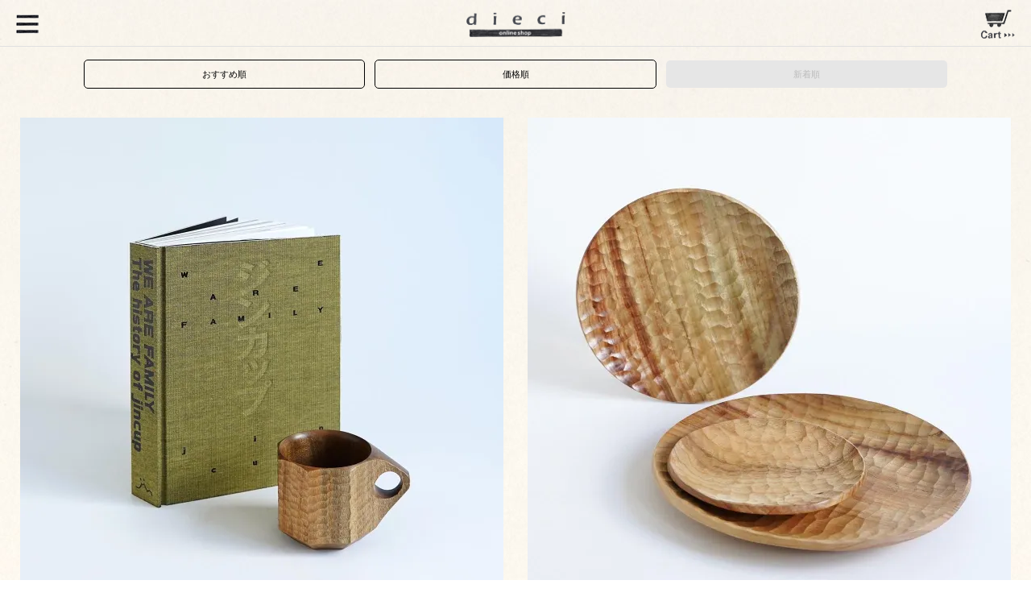

--- FILE ---
content_type: text/html; charset=EUC-JP
request_url: https://shop.dieci-cafe.com/?mode=cate&csid=0&cbid=2444986&sort=n&view=smartphone
body_size: 16838
content:
<!DOCTYPE html>
<html lang="ja">
<head>
<meta charset="euc-jp" />
<title>AkihiroWoodworks - dieci｜online shop</title>
<meta name="Keywords" content="AkihiroWoodworks,dieci,ディエチ,Lisa Larson,リサラーソン,YAECA,comoli,ゴーシュ,dosa," />
<meta name="Description" content="dieci:ディエチ:Lisa Larson:YAECA:comoli:ゴーシュ:dosa:コモリ" />
<meta name="Author" content="&amp;amp;amp;amp;amp;amp;amp;amp;amp;amp;amp;amp;amp;amp;amp;amp;amp;amp;amp;amp;amp;amp;amp;amp;amp" />
<meta name="Copyright" content="dieci" />
<meta name="viewport" content="width=device-width,initial-scale=1">
<meta name="format-detection" content="telephone=no" />
<meta name="robots" content="noindex">
<link rel="stylesheet" href="https://img07.shop-pro.jp/PA01027/628/s_css/1/index.css?cmsp_timestamp=20251226193546" type="text/css" />
<link rel="stylesheet" href="https://img07.shop-pro.jp/PA01027/628/s_css/1/product_list.css?cmsp_timestamp=20251226193546" type="text/css" />

<link rel="alternate" type="application/rss+xml" title="rss" href="https://shop.dieci-cafe.com/?mode=rss" />
<meta property="og:title" content="AkihiroWoodworks - dieci｜online shop" />
<meta property="og:description" content="dieci:ディエチ:Lisa Larson:YAECA:comoli:ゴーシュ:dosa:コモリ" />
<meta property="og:url" content="https://shop.dieci-cafe.com?mode=cate&csid=0&cbid=2444986&sort=n&view=smartphone" />
<meta property="og:site_name" content="dieci｜online shop" />
<meta property="og:image" content=""/>
<meta name="viewport" content="width=device-width, initial-scale=1.0,user-scalable=yes, maximum-scale=1.0, minimum-scale=1.0">
<script src="https://cdn.jsdelivr.net/npm/jquery@3/dist/jquery.min.js"></script>
<link rel="stylesheet" href="https://file001.shop-pro.jp/PA01027/628/css/mobile.css?20250515" type="text/css" />

<script>
  var Colorme = {"page":"product_list","shop":{"account_id":"PA01027628","title":"dieci\uff5conline shop"},"basket":{"total_price":0,"items":[]},"customer":{"id":null}};

  (function() {
    function insertScriptTags() {
      var scriptTagDetails = [{"src":"https:\/\/connect.buyee.jp\/b781305f0655b5f40339f4f87f0cc6cb2fe16d6cb2cc757a5bd970be11cd3514\/main.js","integrity":"sha384-UxP3CsQ0qeOOjmEmP6ImwLLXw3pyTzM78H\/16oWSQ\/JrIPyY5Mj6IziXGtnalKUq"}];
      var entry = document.getElementsByTagName('script')[0];

      scriptTagDetails.forEach(function(tagDetail) {
        var script = document.createElement('script');

        script.type = 'text/javascript';
        script.src = tagDetail.src;
        script.async = true;

        if( tagDetail.integrity ) {
          script.integrity = tagDetail.integrity;
          script.setAttribute('crossorigin', 'anonymous');
        }

        entry.parentNode.insertBefore(script, entry);
      })
    }

    window.addEventListener('load', insertScriptTags, false);
  })();
</script>
</head>
<body>
<meta name="colorme-acc-payload" content="?st=1&pt=10028&ut=2444986,0&at=PA01027628&v=20260201114824&re=&cn=d349f6438198f9fbb8513495688b101e" width="1" height="1" alt="" /><script>!function(){"use strict";Array.prototype.slice.call(document.getElementsByTagName("script")).filter((function(t){return t.src&&t.src.match(new RegExp("dist/acc-track.js$"))})).forEach((function(t){return document.body.removeChild(t)})),function t(c){var r=arguments.length>1&&void 0!==arguments[1]?arguments[1]:0;if(!(r>=c.length)){var e=document.createElement("script");e.onerror=function(){return t(c,r+1)},e.src="https://"+c[r]+"/dist/acc-track.js?rev=3",document.body.appendChild(e)}}(["acclog001.shop-pro.jp","acclog002.shop-pro.jp"])}();</script><link href="https://file001.shop-pro.jp/PA01027/628/css/nivo-slider_sm.css" rel="stylesheet" type="text/css" />
<script type="text/javascript" src="https://img.shop-pro.jp/s_tmpl_js/28/jquery-1.11.0.min.js"></script>
<link rel="stylesheet" href="https://img.shop-pro.jp/s_tmpl_js/28/slick/slick.css" />
<link rel="stylesheet" href="https://img.shop-pro.jp/s_tmpl_js/28/slick/slick-theme.css" />
<link rel="stylesheet" href="https://img.shop-pro.jp/s_tmpl_js/28/font-awesome/css/font-awesome.min.css" />

<script src="https://cdn.jsdelivr.net/npm/jquery@3/dist/jquery.min.js"></script>
<script type="text/javascript" src="js/product_stock.js"></script>
<script src="https://img.shop-pro.jp/s_tmpl_js/28/slick/slick.min.js"></script>
<script src="https://img.shop-pro.jp/s_tmpl_js/28/utils.js"></script>

<script type="text/javascript" src="https://file001.shop-pro.jp/PA01027/628/js/jquery.nivo.slider.js"></script>
<script type="text/javascript" src="https://file001.shop-pro.jp/PA01027/628/js/dieci_online.js"></script>
<style>
/*slideshow*/
div#slider{ position:relative;
	position:relative;
	background:url(images/loading.gif) no-repeat 50% 50%;
}
#slider img {
	position:absolute;
	top:0px;
	left:0px;
	display:none;
}
#slider a {
	border:0;
	display:block;
}

</style>

<div id="outer" class="outer">
  <div id="wrapper" class="wrapper">
    
    <header id="header">
      <nav class="toolbar">
        <ul class="toolbar__inner u-cf">
          <li class="toolbar__item toolbar__item--menu">
            <a href="" class="u-toggle">
              <div class="u-wrap">
                <img src="https://file001.shop-pro.jp/PA01027/628/images/bt_sm_bar.png">
              </div>
            </a>
          </li>
          
          <li class="toolbar__item toolbar__item--cart">
            <a href="https://shop.dieci-cafe.com/cart/proxy/basket?shop_id=PA01027628&shop_domain=shop.dieci-cafe.com">
              <div class="u-wrap">
               <img src="https://file001.shop-pro.jp/PA01027/628/images/bt_sm_cart.png">
                <!--
                  <span class="toolbar__item__count">0</span>
                -->
              </div>
            </a>
          </li>
          
          <li class="toolbar__item  toolbar__item--logo">
	          <h1 class="shopname">
	            <a href="./?view=smartphone"><img src="https://file001.shop-pro.jp/PA01027/628/images/online_logo.gif" width="163"></a>
	          </h1>
          </li>
          
          
        </ul>
      </nav>
    </header>
    

  

    <section id="contents">
      
            
      <section class="section" style="border:none">
  <div class="section__inner">
 
     
    
  
    <p class="sort">
              <a href="?mode=cate&csid=0&cbid=2444986&view=smartphone" class="button button--line button--sort">おすすめ順</a>
            &nbsp;
              <a href="?mode=cate&csid=0&cbid=2444986&view=smartphone&sort=p" class="button button--line button--sort">価格順</a>
            &nbsp;
              <span class="button button--disabled button--sort">新着順</span>
          </p>
    
  </div>
</section>

<section class="section section--list">
  
  <ul class="boxlist u-cf">
          <li class="box u-tile">
        <a href="?pid=185476417&view=smartphone" class="box__inner">
          <div class="box__image">
                          <img src="https://img07.shop-pro.jp/PA01027/628/product/185476417_th.jpg?cmsp_timestamp=20250404210815" alt="Akihiro Woodworks【2点セット】書籍WE ARE FAMILY & jincup MOTHER">
                      </div>
          <p class="box__name">Akihiro Woodworks【2点セット】書籍WE ARE FAMILY & jincup MOTHER</p>
                      <p class="box__price">
              45,100円(税込)
                          </p>
                            </a>
      </li>
          <li class="box u-tile">
        <a href="?pid=185476393&view=smartphone" class="box__inner">
          <div class="box__image">
                          <img src="https://img07.shop-pro.jp/PA01027/628/product/185476393_th.jpg?cmsp_timestamp=20250406120356" alt="Akihiro Woodworks　「Akihiro Plate」">
                      </div>
          <p class="box__name">Akihiro Woodworks　「Akihiro Plate」</p>
                      <p class="box__price">
              6,600円(税込)
                          </p>
                            </a>
      </li>
          <li class="box u-tile">
        <a href="?pid=185474446&view=smartphone" class="box__inner">
          <div class="box__image">
                          <img src="https://img07.shop-pro.jp/PA01027/628/product/185474446_th.jpg?cmsp_timestamp=20250406120627" alt="Akihiro Woodworks　「Akihiro Plate」Urushi Hybrid Red ">
                      </div>
          <p class="box__name">Akihiro Woodworks　「Akihiro Plate」Urushi Hybrid Red </p>
                      <p class="box__price">
              11,000円(税込)
                          </p>
                            </a>
      </li>
          <li class="box u-tile">
        <a href="?pid=185473389&view=smartphone" class="box__inner">
          <div class="box__image">
                          <img src="https://img07.shop-pro.jp/PA01027/628/product/185473389_th.jpg?cmsp_timestamp=20250406151026" alt="Akihiro Woodworks / Z jincup ceramic / コバルトブルー">
                      </div>
          <p class="box__name">Akihiro Woodworks / Z jincup ceramic / コバルトブルー</p>
                      <p class="box__price">
              9,900円(税込)
                          </p>
                            </a>
      </li>
          <li class="box u-tile">
        <a href="?pid=185467035&view=smartphone" class="box__inner">
          <div class="box__image">
                          <img src="https://img07.shop-pro.jp/PA01027/628/product/185467035_th.jpg?cmsp_timestamp=20250406152432" alt="Akihiro Woodworks / Z jincup ceramic / ホワイト">
                      </div>
          <p class="box__name">Akihiro Woodworks / Z jincup ceramic / ホワイト</p>
                      <p class="box__price">
              9,900円(税込)
                          </p>
                            </a>
      </li>
      </ul>
  

  
  <div class="pager">
    <p class="rest">
      <span>5</span>商品中&nbsp;<span>1</span>-<span>5</span>商品
    </p>
      </div>
  

    </section>







     </section>

    
    <footer id="footer" class="footer">
	  
     
       <p style="text-align:center; padding-top:1em;" ><a href="https://shop.dieci-cafe.com/?mode=f5&view=smartphone"><img src="https://file001.shop-pro.jp/PA01027/628/images/bt_point.png"/></a></p>
	  <ul id="footer_link">
		  <li>
		  	<a href="http://shop.dieci-cafe.com/?tid=4&mode=f12&view=smartphone"><img src="https://file001.shop-pro.jp/PA01027/628/images/sm_bt01_15000.png"></a>
		  </li>
		  <li>
		  	<a href="http://shop.dieci-cafe.com/?tid=4&mode=f2&view=smartphone"><img src="https://file001.shop-pro.jp/PA01027/628/images/sm_bt02.png"></a>
		  </li>
		  <li>
		  	<a href="http://shop.dieci-cafe.com/?tid=4&mode=f3&view=smartphone"><img src="https://file001.shop-pro.jp/PA01027/628/images/sm_bt03.png"></a>
		  </li>
	  </ul>
	  
	  <ul id="sns_link">
		 <!-- <li>
		  	<a href="https://twitter.com/dieci_cafe" target="_blank"><img src="https://file001.shop-pro.jp/PA01027/628/images/sm_sns_tw.png"></a>
		  </li>-->
		  <li>
		  	<a href="https://www.instagram.com/dieci_osaka/" target="_blank"><img src="https://file001.shop-pro.jp/PA01027/628/images/sm_sns_in.png"></a>
		  </li>
	  </ul>
      <ul id="news">
        <li id="right_news"><div id="news_contents">
          
          <span style="font-size:x-small;">
実店舗情報は<a href="https://dieci-cafe.com">こちら</a>のページからご確認くださいませ。
</span>
          
          </div></li>
      </ul>
      
      <script type="text/javascript">
$(function(){
	$('.footer_bland_list_ttl').on('click', function(){
	$(this).next('.footer_bland_list').slideToggle(1000);
	$('.menu-trigger').toggleClass('active');
	return false;
	});
});
</script>

     <div class="footer_bland_wrap">
<h4><img src="https://file001.shop-pro.jp/PA01027/628/images/sm_right_bland_new.gif" alt="bland"></h4>   
<ul class="footer_bland">
	
<li>
<p class="footer_bland_list_ttl"><img src="https://file001.shop-pro.jp/PA01027/628/images/title_fashion.png" alt="Fashion"></p>
<ul class="footer_bland_list">
<li><a href="http://shop.dieci-cafe.com/?mode=cate&amp;csid=0&amp;cbid=2612696&amp;sort=n&amp;view=smartphone">Atelier d’antan</a></li>
<li><a href="https://shop.dieci-cafe.com/?mode=cate&csid=0&cbid=2943056&sort=n&amp;view=smartphone">ALEXANDRE DE PARIS</a></li>	
<li><a href="http://shop.dieci-cafe.com/?mode=cate&amp;csid=0&amp;cbid=2444914&amp;sort=n&amp;view=smartphone">Aulico</a></li>
<li><a href="http://shop.dieci-cafe.com/?mode=cate&amp;csid=0&amp;cbid=2444915&amp;sort=n&amp;view=smartphone">AURALEE</a></li>
<li><a href="http://shop.dieci-cafe.com/?mode=cate&amp;csid=0&amp;cbid=2612693&amp;sort=n&amp;view=smartphone">BEAUTIFUL SHOES</a></li>      
<li><a href="http://shop.dieci-cafe.com/?mode=cate&amp;csid=0&amp;cbid=2444916&amp;sort=n&amp;view=smartphone">CINQ</a></li>
<li><a href="http://shop.dieci-cafe.com/?mode=cate&amp;csid=0&amp;cbid=2444917&amp;sort=n&amp;view=smartphone">COMOLI</a></li>
<li><a href="http://shop.dieci-cafe.com/?mode=cate&amp;csid=0&amp;cbid=2444919&amp;sort=n&amp;view=smartphone">dosa</a></li>
<li><a href="http://shop.dieci-cafe.com/?mode=cate&amp;csid=0&amp;cbid=2521602&amp;sort=n&amp;view=smartphone">eleven 2nd</a></li>
<li><a href="http://shop.dieci-cafe.com/?mode=cate&amp;csid=0&amp;cbid=2521603&amp;sort=n&amp;view=smartphone">fruits of life</a></li>
<li><a href="http://shop.dieci-cafe.com/?mode=cate&amp;csid=0&amp;cbid=2444920&amp;sort=n&amp;view=smartphone">f/style</a></li>
  <li><a href="https://shop.dieci-cafe.com/?mode=cate&cbid=2908348&csid=0&sort=n&amp;view=smartphone">FOOT WORKS</a></li>
<li><a href="http://shop.dieci-cafe.com/?mode=cate&amp;csid=0&amp;cbid=2444921&amp;sort=n&amp;view=smartphone">forme</a></li>
<li><a href="https://shop.dieci-cafe.com/?mode=cate&amp;cbid=2716831&amp;csid=0&amp;sort=n&amp;view=smartphone">GALLEGO DESPORTES</a></li>    
      
<li><a href="http://shop.dieci-cafe.com/?mode=cate&amp;csid=0&amp;cbid=2444923&amp;sort=n&amp;view=smartphone">GROWN IN THE SUN/SUNSHINE＋CLOUD</a></li>
<li><a href="http://shop.dieci-cafe.com/?mode=cate&amp;csid=0&amp;cbid=2444925&amp;sort=n&amp;view=smartphone">homspun</a></li>
<li><a href="http://shop.dieci-cafe.com/?mode=cate&amp;csid=0&amp;cbid=2444926&amp;sort=n&amp;view=smartphone">humoresque</a></li>
<li><a href="http://shop.dieci-cafe.com/?mode=cate&amp;csid=0&amp;cbid=2444927&amp;sort=n&amp;view=smartphone">ippei takei</a></li>
<li><a href="http://shop.dieci-cafe.com/?mode=cate&amp;csid=0&amp;cbid=2612698&amp;sort=n&amp;view=smartphone">JUTTA NU MANN</a></li>
<li><a href="https://shop.dieci-cafe.com/?mode=cate&cbid=2946877&csid=0&sort=n&amp;view=smartphone">Naho Kamada</a></li>
<li><a href="http://shop.dieci-cafe.com/?mode=cate&amp;csid=0&amp;cbid=2444934&amp;sort=n&amp;view=smartphone">no control air</a></li>
<li><a href="https://shop.dieci-cafe.com/?mode=srh&sort=n&keyword=MAYDI&x=15&y=17&amp;view=smartphone">MAYDI</a></li>
<li><a href="http://shop.dieci-cafe.com/?mode=cate&amp;csid=0&amp;cbid=2444937&amp;sort=n&amp;view=smartphone">MEGANE ROCK</a></li>
 <li><a href="https://shop.dieci-cafe.com/?mode=cate&cbid=2869996&csid=0&sort=n&amp;view=smartphone">MUYA</a></li>      
<li><a href="https://shop.dieci-cafe.com/?mode=cate&amp;cbid=2717756&amp;csid=0&amp;sort=n&amp;view=smartphone">Outil</a></li>
<li><a href="https://shop.dieci-cafe.com/?mode=cate&amp;cbid=2716832&amp;csid=0&amp;sort=n&amp;view=smartphone">pips</a></li>
<li><a href="https://shop.dieci-cafe.com/?mode=cate&cbid=2883246&csid=0&sort=n&amp;view=smartphone">POLYPLOID</a></li>  
<li><a href="https://shop.dieci-cafe.com/?mode=cate&cbid=2857880&csid=0&sort=n&amp;view=smartphone">PORTER CLASSIC</a></li>  
<li><a href="http://shop.dieci-cafe.com/?mode=cate&amp;csid=0&amp;cbid=2444939&amp;sort=n&amp;view=smartphone">RHYTHMOS</a></li>
<li><a href="http://shop.dieci-cafe.com/?mode=cate&amp;csid=0&amp;cbid=2444940&amp;sort=n&amp;view=smartphone">Sashiki</a></li>
<li><a href="http://shop.dieci-cafe.com/?mode=cate&amp;csid=0&amp;cbid=2521606&amp;sort=n&amp;view=smartphone">see real flowers</a></li>
<li><a href="http://shop.dieci-cafe.com/?mode=cate&amp;csid=0&amp;cbid=2444942&amp;sort=n&amp;view=smartphone">semeno</a></li>
<li><a href="http://shop.dieci-cafe.com/?mode=cate&amp;csid=0&amp;cbid=2444943&amp;sort=n&amp;view=smartphone">SHOES LIKE POTTERY/doek</a></li>
<li><a href="http://shop.dieci-cafe.com/?mode=cate&amp;csid=0&amp;cbid=2444944&amp;sort=n&amp;view=smartphone">SIRI SIRI</a></li>
<li><a href="http://shop.dieci-cafe.com/?mode=cate&amp;csid=0&amp;cbid=2444945&amp;sort=n&amp;view=smartphone">SOLS</a></li>
<li><a href="https://shop.dieci-cafe.com/?mode=cate&cbid=2836361&csid=0&sort=n&amp;view=smartphone">&#352;P</a></li>
<li><a href="http://shop.dieci-cafe.com/?mode=cate&amp;csid=0&amp;cbid=2444946&amp;sort=n&amp;view=smartphone">SOURCE</a></li>
<li><a href="http://shop.dieci-cafe.com/?mode=cate&amp;csid=0&amp;cbid=2444947&amp;sort=n&amp;view=smartphone">Stefan Paulsson</a></li>
<li><a href="https://shop.dieci-cafe.com/?mode=cate&cbid=2947949&csid=0&sort=n&amp;view=smartphone">STYLE CRAFT</a></li>
<li><a href="http://shop.dieci-cafe.com/?mode=cate&amp;csid=0&amp;cbid=2444948&amp;sort=n&amp;view=smartphone">Tam Silk</a></li>
<li><a href="http://shop.dieci-cafe.com/?mode=cate&amp;csid=0&amp;cbid=2444949&amp;sort=n&amp;view=smartphone">TARV</a></li>
<li><a href="https://shop.dieci-cafe.com/?mode=cate&cbid=2850182&csid=0&sort=n&amp;view=smartphone">TEATORA</a></li>
<li><a href="http://shop.dieci-cafe.com/?mode=cate&amp;csid=0&amp;cbid=2444950&amp;sort=n&amp;view=smartphone">TEMBEA</a></li>
<li><a href="https://shop.dieci-cafe.com/?mode=cate&cbid=2924170&csid=0&sort=n&amp;view=smartphone">TUKI</a></li>
<li><a href="http://shop.dieci-cafe.com/?mode=cate&amp;csid=0&amp;cbid=2521607&amp;sort=n&amp;view=smartphone">TORICI</a></li>
<li><a href="https://shop.dieci-cafe.com/?mode=cate&cbid=2882360&csid=0&sort=n&amp;view=smartphone">Uri</a></li>
<li><a href="https://shop.dieci-cafe.com/?mode=cate&cbid=2942445&csid=0&sort=n&amp;view=smartphone">Veritecoeur</a></li>
<li><a href="http://shop.dieci-cafe.com/?mode=cate&amp;csid=0&amp;cbid=2521608&amp;sort=n&amp;view=smartphone">WIRROW</a></li>
<li><a href="http://shop.dieci-cafe.com/?mode=cate&amp;csid=0&amp;cbid=2444951&amp;sort=n&amp;view=smartphone">YAECA</a></li>
<li><a href="http://shop.dieci-cafe.com/?mode=cate&amp;csid=0&amp;cbid=2444952&amp;sort=n&amp;view=smartphone">YURI PARK</a></li>
<li><a href="http://shop.dieci-cafe.com/?mode=cate&amp;csid=0&amp;cbid=2444953&amp;sort=n&amp;view=smartphone">ゴーシュ</a></li>
<li><a href="https://shop.dieci-cafe.com/?mode=cate&cbid=2709386&csid=0&sort=n&amp;view=smartphone">ヒムカシ</a></li>
<li><a href="https://shop.dieci-cafe.com/?mode=cate&cbid=2890183&csid=0&sort=n&amp;view=smartphone">miffew</a></li>


	</ul>
</li>

<li>
<p class="footer_bland_list_ttl"><img src="https://file001.shop-pro.jp/PA01027/628/images/title_interior.png" alt="Interior"></p>
<ul class="footer_bland_list">
<li><a href="http://shop.dieci-cafe.com/?mode=cate&amp;csid=0&amp;cbid=2444954&amp;sort=n&amp;view=smartphone">AFRO ART</a></li>
<li><a href="http://shop.dieci-cafe.com/?mode=cate&amp;csid=0&amp;cbid=2444955&amp;sort=n&amp;view=smartphone">BIRDS’WORDS</a></li>
<li><a href="http://shop.dieci-cafe.com/?mode=cate&amp;csid=0&amp;cbid=2444956&amp;sort=n&amp;view=smartphone">COMPANY</a></li>
<li><a href="http://shop.dieci-cafe.com/?mode=cate&amp;csid=0&amp;cbid=2444957&amp;sort=n&amp;view=smartphone">Carina Seth Andersson</a></li>
<li><a href="http://shop.dieci-cafe.com/?mode=cate&amp;csid=0&amp;cbid=2444958&amp;sort=n&amp;view=smartphone">Chahat</a></li>
<li><a href="http://shop.dieci-cafe.com/?mode=cate&amp;csid=0&amp;cbid=2444959&amp;sort=n&amp;view=smartphone">f/style</a></li>
<li><a href="http://shop.dieci-cafe.com/?mode=cate&amp;csid=0&amp;cbid=2444993&amp;sort=n&amp;view=smartphone">Landscape Products</a></li>
<li><a href="http://shop.dieci-cafe.com/?mode=cate&amp;csid=0&amp;cbid=2444960&amp;sort=n&amp;view=smartphone">Light years</a></li>
<li><a href="http://shop.dieci-cafe.com/?mode=cate&amp;csid=0&amp;cbid=2444961&amp;sort=n&amp;view=smartphone">Lisa Larson</a></li>
<li><a href="http://shop.dieci-cafe.com/?mode=cate&amp;csid=0&amp;cbid=2444962&amp;sort=n&amp;view=smartphone">shigeki fujishiro design</a></li>
<li><a href="http://shop.dieci-cafe.com/?mode=cate&amp;csid=0&amp;cbid=2444963&amp;sort=n&amp;view=smartphone">SKRUF</a></li>
<li><a href="http://shop.dieci-cafe.com/?mode=cate&amp;csid=0&amp;cbid=2444964&amp;sort=n&amp;view=smartphone">STUDIO PREPA</a></li>
<li><a href="http://shop.dieci-cafe.com/?mode=cate&amp;csid=0&amp;cbid=2444965&amp;sort=n&amp;view=smartphone">Tomotake</a></li>
<li><a href="http://shop.dieci-cafe.com/?mode=cate&amp;csid=0&amp;cbid=2444966&amp;sort=n&amp;view=smartphone">TOUMEI</a></li>
<li><a href="http://shop.dieci-cafe.com/?mode=cate&amp;csid=0&amp;cbid=2444967&amp;sort=n&amp;view=smartphone">tribute</a></li>
<li><a href="http://shop.dieci-cafe.com/?mode=cate&amp;csid=0&amp;cbid=2444968&amp;sort=n&amp;view=smartphone">Yoko Andersson Yamano</a></li>
<li><a href="http://shop.dieci-cafe.com/?mode=cate&amp;csid=0&amp;cbid=2444969&amp;sort=n&amp;view=smartphone">YUYA</a></li>
<li><a href="http://shop.dieci-cafe.com/?mode=cate&amp;csid=0&amp;cbid=2444970&amp;sort=n&amp;view=smartphone">石原稔久</a></li>
<li><a href="http://shop.dieci-cafe.com/?mode=cate&amp;csid=0&amp;cbid=2444971&amp;sort=n&amp;view=smartphone">井藤昌志</a></li>
<li><a href="http://shop.dieci-cafe.com/?mode=cate&amp;csid=0&amp;cbid=2444972&amp;sort=n&amp;view=smartphone">ガリーナ</a></li>
<li><a href="http://shop.dieci-cafe.com/?mode=cate&amp;csid=0&amp;cbid=2445004&amp;sort=n&amp;view=smartphone">小泊良</a></li>
<li><a href="http://shop.dieci-cafe.com/?mode=cate&amp;csid=0&amp;cbid=2445005&amp;sort=n&amp;view=smartphone">中田篤</a></li>
<li><a href="http://shop.dieci-cafe.com/?mode=cate&amp;csid=0&amp;cbid=2444973&amp;sort=n&amp;view=smartphone">盛永省治</a></li>
<li><a href="http://shop.dieci-cafe.com/?mode=cate&amp;csid=0&amp;cbid=2444974&amp;sort=n&amp;view=smartphone">山内染色工房</a></li>
<li><a href="http://shop.dieci-cafe.com/?mode=cate&amp;csid=0&amp;cbid=2444975&amp;sort=n&amp;view=smartphone">柚木沙弥郎</a></li>
</ul>
</li>

<li>
<p class="footer_bland_list_ttl"><img src="https://file001.shop-pro.jp/PA01027/628/images/title_vintage.png" alt="Vintage"></p>
<ul class="footer_bland_list">
<li><a href="http://shop.dieci-cafe.com/?mode=cate&amp;csid=0&amp;cbid=2444976&amp;sort=n&amp;view=smartphone">ARABIA</a></li>
<li><a href="http://shop.dieci-cafe.com/?mode=cate&amp;csid=0&amp;cbid=2444977&amp;sort=n&amp;view=smartphone">Berndt Friberg</a></li>
<li><a href="http://shop.dieci-cafe.com/?mode=cate&amp;csid=0&amp;cbid=2444979&amp;sort=n&amp;view=smartphone">Birger Kaipiainen</a></li>
<li><a href="http://shop.dieci-cafe.com/?mode=cate&amp;csid=0&amp;cbid=2444980&amp;sort=n&amp;view=smartphone">Gustavsberg</a></li>
<li><a href="http://shop.dieci-cafe.com/?mode=cate&amp;csid=0&amp;cbid=2444981&amp;sort=n&amp;view=smartphone">Lisa Larson vintage</a></li>
<li><a href="http://shop.dieci-cafe.com/?mode=cate&amp;csid=0&amp;cbid=2444983&amp;sort=n&amp;view=smartphone">Nuutajarvi</a></li>
<li><a href="http://shop.dieci-cafe.com/?mode=cate&amp;csid=0&amp;cbid=2444984&amp;sort=n&amp;view=smartphone">Stig Lindberg</a></li>
<li><a href="http://shop.dieci-cafe.com/?mode=cate&amp;csid=0&amp;cbid=2444985&amp;sort=n&amp;view=smartphone">vintage other</a></li>
</ul>
</li>

<li>
<p class="footer_bland_list_ttl"><img src="https://file001.shop-pro.jp/PA01027/628/images/title_tableware.png" alt="Tableware"></p>   
<ul class="footer_bland_list">
<li><a href="http://shop.dieci-cafe.com/?mode=cate&amp;csid=0&amp;cbid=2444986&amp;sort=n&amp;view=smartphone">Akihiro Woodworks</a></li>
<li><a href="http://shop.dieci-cafe.com/?mode=cate&amp;csid=0&amp;cbid=2444988&amp;sort=n&amp;view=smartphone">Gustavsberg</a></li>
<li><a href="http://shop.dieci-cafe.com/?mode=cate&amp;csid=0&amp;cbid=2444989&amp;sort=n&amp;view=smartphone">in pencil</a></li>
<li><a href="http://shop.dieci-cafe.com/?mode=cate&amp;csid=0&amp;cbid=2444991&amp;sort=n&amp;view=smartphone">IRVING PLACE STUDIO</a></li>
<li><a href="http://shop.dieci-cafe.com/?mode=cate&amp;csid=0&amp;cbid=2444992&amp;sort=n&amp;view=smartphone">Jonas Lindholm</a></li>
<li><a href="http://shop.dieci-cafe.com/?mode=cate&amp;csid=0&amp;cbid=2444994&amp;sort=n&amp;view=smartphone">Lisa Larson×西山</a></li>
<li><a href="http://shop.dieci-cafe.com/?mode=cate&amp;csid=0&amp;cbid=2444995&amp;sort=n&amp;view=smartphone">Lue</a></li>
<li><a href="http://shop.dieci-cafe.com/?mode=cate&amp;csid=0&amp;cbid=2444996&amp;sort=n&amp;view=smartphone">ONE KILN</a></li>
<li><a href="http://shop.dieci-cafe.com/?mode=cate&amp;csid=0&amp;cbid=2444998&amp;sort=n&amp;view=smartphone">TORCH</a></li>
<li><a href="http://shop.dieci-cafe.com/?mode=cate&amp;csid=0&amp;cbid=2445000&amp;sort=n&amp;view=smartphone">伊藤丈浩</a></li>
<li><a href="http://shop.dieci-cafe.com/?mode=cate&amp;csid=0&amp;cbid=2445001&amp;sort=n&amp;view=smartphone">石川硝子工芸舎</a></li>
<li><a href="http://shop.dieci-cafe.com/?mode=cate&amp;csid=0&amp;cbid=2445002&amp;sort=n&amp;view=smartphone">栄屋工芸店</a></li>
<li><a href="http://shop.dieci-cafe.com/?mode=cate&amp;csid=0&amp;cbid=2445003&amp;sort=n&amp;view=smartphone">郡司庸久 郡司慶子</a></li>
<li><a href="http://shop.dieci-cafe.com/?mode=cate&amp;csid=0&amp;cbid=2445004&amp;sort=n&amp;view=smartphone">小泊 良</a></li>
<li><a href="http://shop.dieci-cafe.com/?mode=cate&amp;csid=0&amp;cbid=2445005&amp;sort=n&amp;view=smartphone">中田篤</a></li>
<li><a href="http://shop.dieci-cafe.com/?mode=cate&amp;csid=0&amp;cbid=2445006&amp;sort=n&amp;view=smartphone">前野直史</a></li>
<li><a href="http://shop.dieci-cafe.com/?mode=cate&amp;csid=0&amp;cbid=2445008&amp;sort=n&amp;view=smartphone">盛永省治</a></li>
<li><a href="http://shop.dieci-cafe.com/?mode=cate&amp;csid=0&amp;cbid=2445009&amp;sort=n&amp;view=smartphone">山田真萬</a></li>
<li><a href="http://shop.dieci-cafe.com/?mode=cate&amp;csid=0&amp;cbid=2445010&amp;sort=n&amp;view=smartphone">羅以音窯</a></li>
	</ul>
</li>

<li>
<p class="footer_bland_list_ttl"><img src="https://file001.shop-pro.jp/PA01027/628/images/title_other.png" alt="Other"></p> 
<ul class="footer_bland_list">
<li><a href="http://shop.dieci-cafe.com/?mode=cate&amp;csid=0&amp;cbid=2445011&amp;sort=n&amp;view=smartphone">CINQ</a></li>
<li><a href="http://shop.dieci-cafe.com/?mode=cate&amp;csid=0&amp;cbid=2445012&amp;sort=n&amp;view=smartphone">Daily Bob</a></li>
<li><a href="http://shop.dieci-cafe.com/?mode=cate&amp;csid=0&amp;cbid=2445014&amp;sort=n&amp;view=smartphone">Noritake</a></li>
<li><a href="http://shop.dieci-cafe.com/?mode=cate&amp;csid=0&amp;cbid=2445015&amp;sort=n&amp;view=smartphone">POSTALCO</a></li>
<li><a href="http://shop.dieci-cafe.com/?mode=cate&amp;csid=0&amp;cbid=2445016&amp;sort=n&amp;view=smartphone">TE HANDEL</a></li>
<li><a href="http://shop.dieci-cafe.com/?mode=cate&amp;csid=0&amp;cbid=2445017&amp;sort=n&amp;view=smartphone">yamyam kikaku</a></li>
<li><a href="http://shop.dieci-cafe.com/?mode=cate&amp;csid=0&amp;cbid=2445018&amp;sort=n&amp;view=smartphone">鹿児島睦</a></li>
<li><a href="http://shop.dieci-cafe.com/?mode=cate&amp;csid=0&amp;cbid=2445019&amp;sort=n&amp;view=smartphone">すすむ屋茶店</a></li>
<li><a href="http://shop.dieci-cafe.com/?mode=cate&amp;csid=0&amp;cbid=2445020&amp;sort=n&amp;view=smartphone">たかはしよしこ</a></li>
<li><a href="http://shop.dieci-cafe.com/?mode=cate&amp;csid=0&amp;cbid=2445021&amp;sort=n&amp;view=smartphone">ヨーガンレール/ ババグーリ</a></li>
<li><a href="http://shop.dieci-cafe.com/?mode=cate&amp;csid=0&amp;cbid=2445022&amp;sort=n&amp;view=smartphone">ロードワークス</a></li>
	</ul>
</li>

</ul>
</div>
	    
      <ul class="linklist">
       <li class="linklist__item">
          <a href="https://shop.dieci-cafe.com/?mode=sk&view=smartphone">
            <span class="linklist__item__text">お支払い・お届け方法</span>
          </a>
        </li>
        
        <li class="linklist__item">
          <a href="https://dieci.shop-pro.jp/customer/inquiries/new">
            <span class="linklist__item__text">お問い合わせ</span>
          </a>
        </li>
        
         
        <li class="linklist__item">
          <a href="https://dieci.shop-pro.jp/customer/newsletter/subscriptions/new">
            <span class="linklist__item__text">メールマガジン</span>
          </a>
        </li>
                
       
<li class="linklist__item"><a href="./?view=smartphone">トップページ</a></li>       
        
        <li class="linklist__item linklist__item--point">
          <a href="./?force=pc">
            <span class="linklist__item__text"><i class="fa fa-desktop" aria-hidden="true"></i> PC</span>
          </a>
        </li>

        
        
      </ul>
      
      <!--
      <div class="section section--sns">
        <div class="section__inner">
          <a href="" class="snslink snslink--twitter">
            <i class="fa fa-twitter fa-fw fa-lg"></i>
          </a>
          <a href="" class="snslink snslink--facebook">
            <i class="fa fa-facebook fa-fw fa-lg"></i>
          </a>
          <a href="" class="snslink snslink--instagram">
            <i class="fa fa-instagram fa-fw fa-lg"></i>
          </a>
          <a href="" class="snslink snslink--google">
            <i class="fa fa-google-plus fa-fw fa-lg"></i>
          </a>
          <a href="" class="snslink snslink--pinterest">
            <i class="fa fa-pinterest fa-fw fa-lg"></i>
          </a>
        </div>
      </div>
      -->
      
      <div class="section section--address" style="border-bottom:none">
        <div class="section__inner">
	        <a href="http://dieci-cafe.com/"><img src="https://file001.shop-pro.jp/PA01027/628/images/right_home.gif"></a>
          <p class="copyright">copyright&copy;shop.dieci-cafe.com All Right Reserved.

</p>
        </div>
      </div>
    </footer>
    
  </div>
  
  
  <aside id="drawer" class="drawer">
    
    <div class="drawer__item--close">
      <a href="" class="u-close">
        <img src="https://file001.shop-pro.jp/PA01027/628/images/bt_sm_close.png">
      </a>
    </div>
    
    
    
      
  
     <div id="search">
        <form action="https://shop.dieci-cafe.com/?view=smartphone" method="GET">
          <input type="hidden" name="mode" value="srh" /><input type="hidden" name="sort" value="n" />
          <input type="text" name="keyword" class="search"><input type="image" src="https://file001.shop-pro.jp/PA01027/628/images/search_bt.gif" width="17" height="22" value="検索" class="search_bt" />
</form>	
          
        </form>
        </div>
    
 	 
<h4><img src="https://file001.shop-pro.jp/PA01027/628/images/sm_right_category_new.gif" alt="category"></h4>

<ul id="sm_cat_list01">
  
	
  	<li>
		<img src="https://file001.shop-pro.jp/PA01027/628/images/online_category3-1.gif" alt="wardrobe ワードローブ" />
		<ul class="sm_cat_list02">



          
          <li><a href="http://shop.dieci-cafe.com/?mode=grp&gid=2453210&sort=n&view=smartphone">ALL（ワードローブ）</a></li>
			<li><a href="http://shop.dieci-cafe.com/?mode=grp&gid=1923712&sort=n&view=smartphone">メンズ</a></li>
			<li><a href="http://shop.dieci-cafe.com/?mode=grp&gid=2857496&sort=n&view=smartphone">メンズトップス</a></li>
			<li><a href="http://shop.dieci-cafe.com/?mode=grp&gid=2857497&sort=n&view=smartphone">メンズボトムス</a></li>
          <li><a href="http://shop.dieci-cafe.com/?mode=grp&gid=1923713&sort=n&view=smartphone">レディース</a></li>
			<li><a href="http://shop.dieci-cafe.com/?mode=grp&gid=1923714&sort=n&view=smartphone">Tシャツ/カットソー</a></li>
			<li><a href="http://shop.dieci-cafe.com/?mode=grp&gid=1923715&sort=n&view=smartphone">シャツ/ブラウス</a></li>
			<li><a href="http://shop.dieci-cafe.com/?mode=grp&gid=1923716&sort=n&view=smartphone">ニット</a></li>
			<li><a href="http://shop.dieci-cafe.com/?mode=grp&gid=1923717&sort=n&view=smartphone">ワンピース</a></li>
			<li><a href="http://shop.dieci-cafe.com/?mode=grp&gid=1923718&sort=n&view=smartphone">ボトムス</a></li>
			<li><a href="http://shop.dieci-cafe.com/?mode=grp&gid=1923719&sort=n&view=smartphone">アウター</a></li>
			<li><a href="http://shop.dieci-cafe.com/?mode=grp&gid=1923720&sort=n&view=smartphone">シューズ/サンダル</a></li>
			<li><a href="http://shop.dieci-cafe.com/?mode=grp&gid=1923721&sort=n&view=smartphone">スニーカー</a></li>
			<li><a href="http://shop.dieci-cafe.com/?mode=grp&gid=1923722&sort=n&view=smartphone">バッグ/ウォレット</a></li>
			<li><a href="http://shop.dieci-cafe.com/?mode=grp&gid=1923723&sort=n&view=smartphone">ストール</a></li>
			<li><a href="http://shop.dieci-cafe.com/?mode=grp&gid=1923724&sort=n&view=smartphone">ソックス</a></li>
			<li><a href="http://shop.dieci-cafe.com/?mode=grp&gid=1923725&sort=n&view=smartphone">服飾小物/その他</a></li>
          <li><a href="http://shop.dieci-cafe.com/?mode=grp&gid=1925038&sort=n&view=smartphone">アクセサリー</a></li>
			<li><a href="http://shop.dieci-cafe.com/?mode=grp&gid=1923726&sort=n&view=smartphone">SALE</a></li>
			<li><a href="http://shop.dieci-cafe.com/?mode=grp&gid=1923727&sort=n&view=smartphone">SOLD OUT</a></li>
		</ul>
	</li>

	<li>
		<img src="https://file001.shop-pro.jp/PA01027/628/images/online_category2-1.gif" alt="Inteior インテリア" />
		<ul class="sm_cat_list02">			
			<li><a href="http://shop.dieci-cafe.com/?mode=grp&gid=1923728&sort=n&view=smartphone">ガラスアイテム</a></li>
			<li><a href="http://shop.dieci-cafe.com/?mode=grp&gid=1923729&sort=n&view=smartphone">和食器</a></li>
			<li><a href="http://shop.dieci-cafe.com/?mode=grp&gid=1923730&sort=n&view=smartphone">洋食器</a></li>
			<li><a href="http://shop.dieci-cafe.com/?mode=grp&gid=1923731&sort=n&view=smartphone">ヴィンテージアイテム</a></li>
			<li><a href="http://shop.dieci-cafe.com/?mode=grp&gid=1923732&sort=n&view=smartphone">オブジェ</a></li>
			<li><a href="http://shop.dieci-cafe.com/?mode=grp&gid=1923733&sort=n&view=smartphone">木製品</a></li>
			<li><a href="http://shop.dieci-cafe.com/?mode=grp&gid=1923734&sort=n&view=smartphone">ファブリック</a></li>
			<li><a href="http://shop.dieci-cafe.com/?mode=grp&gid=1923735&sort=n&view=smartphone">ラグ／マット</a></li>
			<li><a href="http://shop.dieci-cafe.com/?mode=grp&gid=1923736&sort=n&view=smartphone">ハンドクラフト</a></li>
			<li><a href="http://shop.dieci-cafe.com/?mode=grp&gid=1923737&sort=n&view=smartphone">書籍／ステーショナリー</a></li>
			<li><a href="http://shop.dieci-cafe.com/?mode=grp&gid=1923738&sort=n&view=smartphone">フード</a></li>
			<li><a href="http://shop.dieci-cafe.com/?mode=grp&gid=1923739&sort=n&view=smartphone">その他の生活雑貨</a></li>
		</ul>
	</li>

	<li>
		<img src="https://file001.shop-pro.jp/PA01027/628/images/online_category1-1.gif" alt="Lisa Larson リサ・ラーソン" />
		
		<ul class="sm_cat_list02">
          
          <li><a href="	https://shop.dieci-cafe.com/?mode=grp&gid=1976149&sort=n&view=smartphone">クリスマス</a></li>
			<li><a href="http://shop.dieci-cafe.com/?mode=grp&gid=1923740&sort=n&view=smartphone">ライオン</a></li>
			<li><a href="http://shop.dieci-cafe.com/?mode=grp&gid=1923741&sort=n&view=smartphone">イヌ</a></li>
			<li><a href="http://shop.dieci-cafe.com/?mode=grp&gid=1923742&sort=n&view=smartphone">ネコ</a></li>
			<li><a href="http://shop.dieci-cafe.com/?mode=grp&gid=1923743&sort=n&view=smartphone">トリ</a></li>
			<li><a href="http://shop.dieci-cafe.com/?mode=grp&gid=1923744&sort=n&view=smartphone">北欧の動物たち</a></li>
			<li><a href="http://shop.dieci-cafe.com/?mode=grp&gid=1923745&sort=n&view=smartphone">ミニシリーズ</a></li>
			<li><a href="http://shop.dieci-cafe.com/?mode=grp&gid=1923746&sort=n&view=smartphone">ワードローブ</a></li>
			<li><a href="http://shop.dieci-cafe.com/?mode=grp&gid=1923748&sort=n&view=smartphone">キャンドルホルダー</a></li>
			<li><a href="http://shop.dieci-cafe.com/?mode=grp&gid=1923749&sort=n&view=smartphone">ワールドチルドレン</a></li>
			<li><a href="http://shop.dieci-cafe.com/?mode=grp&gid=1923750&sort=n&view=smartphone">その他の作品</a>
			<li><a href="http://shop.dieci-cafe.com/?mode=grp&gid=1923751&sort=n&view=smartphone">ヴィンテージの作品</a></li>
		</ul>
	</li>

	
</ul>

<h4 style="margin-bottom: 10px;"><img src="https://file001.shop-pro.jp/PA01027/628/images/sm_right_bland_new.gif" alt="bland"></h4>

<ul id="sm_bland_list">
	<li>
		<p id="online_title" ><img src="https://file001.shop-pro.jp/PA01027/628/images/title_fashion.png" alt="Fashion"></p>

		<ul id="online_list02" class="ac_list">
<li><a href="http://shop.dieci-cafe.com/?mode=cate&csid=0&cbid=2612696&sort=n&view=smartphone">Atelier d’antan</a></li>	
<li><a href="http://shop.dieci-cafe.com/?mode=cate&csid=0&cbid=2444914&sort=n&view=smartphone">Aulico</a></li>
<li><a href="http://shop.dieci-cafe.com/?mode=cate&csid=0&cbid=2444915&sort=n&view=smartphone">AURALEE</a></li>
<li><a href="http://shop.dieci-cafe.com/?mode=cate&csid=0&cbid=2612693&sort=n&view=smartphone">BEAUTIFUL SHOES</a></li>      
<li><a href="http://shop.dieci-cafe.com/?mode=cate&csid=0&cbid=2444916&sort=n&view=smartphone">CINQ</a></li>
<li><a href="http://shop.dieci-cafe.com/?mode=cate&csid=0&cbid=2444917&sort=n&view=smartphone">COMOLI</a></li>
<li><a href="http://shop.dieci-cafe.com/?mode=cate&csid=0&cbid=2444919&sort=n&view=smartphone">dosa</a></li>
<li><a href="http://shop.dieci-cafe.com/?mode=cate&csid=0&cbid=2521602&sort=n&view=smartphone">eleven 2nd</a></li>
<li><a href="http://shop.dieci-cafe.com/?mode=cate&csid=0&cbid=2521603&sort=n&view=smartphone">fruits of life</a></li>
<li><a href="http://shop.dieci-cafe.com/?mode=cate&csid=0&cbid=2444920&sort=n&view=smartphone">f/style</a></li>
<li><a href="https://shop.dieci-cafe.com/?mode=cate&cbid=2908348&csid=0&sort=n&view=smartphone">FOOT WORKS</a></li>
<li><a href="http://shop.dieci-cafe.com/?mode=cate&csid=0&cbid=2444921&sort=n&view=smartphone">forme</a></li>

 <li><a href="https://shop.dieci-cafe.com/?mode=cate&cbid=2716831&csid=0&sort=n&view=smartphone">GALLEGO DESPORTES</a></li>    
      
<li><a href="http://shop.dieci-cafe.com/?mode=cate&csid=0&cbid=2444923&sort=n&view=smartphone">GROWN IN THE SUN/SUNSHINE＋CLOUD</a></li>
<li><a href="http://shop.dieci-cafe.com/?mode=cate&csid=0&cbid=2444925&sort=n&view=smartphone">homspun</a></li>
<li><a href="http://shop.dieci-cafe.com/?mode=cate&csid=0&cbid=2444926&sort=n&view=smartphone">humoresque</a></li>
<li><a href="http://shop.dieci-cafe.com/?mode=cate&csid=0&cbid=2444927&sort=n&view=smartphone">ippei takei</a></li>
<li><a href="http://shop.dieci-cafe.com/?mode=cate&csid=0&cbid=2612698&sort=n&view=smartphone">JUTTA NU MANN</a></li>
<li><a href="http://shop.dieci-cafe.com/?mode=cate&csid=0&cbid=2444934&sort=n&view=smartphone">no control air</a></li>
<li><a href="https://shop.dieci-cafe.com/?mode=srh&sort=n&keyword=MAYDI&x=15&y=17&amp;view=smartphone">MAYDI</a></li>
<li><a href="http://shop.dieci-cafe.com/?mode=cate&csid=0&cbid=2444937&sort=n&view=smartphone">MEGANE ROCK</a></li>
 <li><a href="https://shop.dieci-cafe.com/?mode=cate&cbid=2869996&csid=0&sort=n&amp;view=smartphone">MUYA</a></li>     

<li><a href="https://shop.dieci-cafe.com/?mode=cate&cbid=2717756&csid=0&sort=n&view=smartphone">Outil</a></li>

<li><a href="https://shop.dieci-cafe.com/?mode=cate&cbid=2716832&csid=0&sort=n&view=smartphone">pips</a></li>      
      
<li><a href="https://shop.dieci-cafe.com/?mode=cate&cbid=2883246&csid=0&sort=n&amp;view=smartphone">POLYPLOID</a></li>
<li><a href="https://shop.dieci-cafe.com/?mode=cate&cbid=2857880&csid=0&sort=n&amp;view=smartphone">PORTER CLASSIC</a></li>   
<li><a href="http://shop.dieci-cafe.com/?mode=cate&csid=0&cbid=2444939&sort=n&view=smartphone">RHYTHMOS</a></li>
<li><a href="http://shop.dieci-cafe.com/?mode=cate&csid=0&cbid=2444940&sort=n&view=smartphone">Sashiki</a></li>
<li><a href="http://shop.dieci-cafe.com/?mode=cate&csid=0&cbid=2521606&sort=n&view=smartphone">see real flowers</a></li>
<li><a href="http://shop.dieci-cafe.com/?mode=cate&csid=0&cbid=2444942&sort=n&view=smartphone">semeno</a></li>
<li><a href="http://shop.dieci-cafe.com/?mode=cate&csid=0&cbid=2444943&sort=n&view=smartphone">SHOES LIKE POTTERY/doek</a></li>
<li><a href="http://shop.dieci-cafe.com/?mode=cate&csid=0&cbid=2444944&sort=n&view=smartphone">SIRI SIRI</a></li>
<li><a href="http://shop.dieci-cafe.com/?mode=cate&csid=0&cbid=2444945&sort=n&view=smartphone">SOLS</a></li>
<li><a href="http://shop.dieci-cafe.com/?mode=cate&csid=0&cbid=2444946&sort=n&view=smartphone">SOURCE</a></li>
 <li><a href="https://shop.dieci-cafe.com/?mode=cate&cbid=2836361&csid=0&sort=n&amp;view=smartphone">&#352;P</a></li>
<li><a href="http://shop.dieci-cafe.com/?mode=cate&csid=0&cbid=2444947&sort=n&view=smartphone">Stefan Paulsson</a></li>
<li><a href="http://shop.dieci-cafe.com/?mode=cate&csid=0&cbid=2444948&sort=n&view=smartphone">Tam Silk</a></li>
<li><a href="http://shop.dieci-cafe.com/?mode=cate&csid=0&cbid=2444949&sort=n&view=smartphone">TARV</a></li>
<li><a href="https://shop.dieci-cafe.com/?mode=cate&cbid=2850182&csid=0&sort=n&amp;view=smartphone">TEATORA</a></li>
<li><a href="http://shop.dieci-cafe.com/?mode=cate&csid=0&cbid=2444950&sort=n&view=smartphone">TEMBEA</a></li>
<li><a href="http://shop.dieci-cafe.com/?mode=cate&amp;csid=0&amp;cbid=2521607&amp;sort=n&amp;view=smartphone">TORICI</a></li>
<li><a href="https://shop.dieci-cafe.com/?mode=cate&cbid=2924170&csid=0&sort=n&amp;view=smartphone">TUKI</a></li>
<li><a href="https://shop.dieci-cafe.com/?mode=cate&cbid=2882360&csid=0&sort=n&amp;view=smartphone">Uri</a></li>
<li><a href="https://shop.dieci-cafe.com/?mode=cate&cbid=2942445&csid=0&sort=n&amp;view=smartphone">Veritecoeur</a></li>
<li><a href="http://shop.dieci-cafe.com/?mode=cate&csid=0&cbid=2521608&sort=n&view=smartphone">WIRROW</a></li>
<li><a href="http://shop.dieci-cafe.com/?mode=cate&csid=0&cbid=2444951&sort=n&view=smartphone">YAECA</a></li>
<li><a href="http://shop.dieci-cafe.com/?mode=cate&csid=0&cbid=2444952&sort=n&view=smartphone">YURI PARK</a></li>
<li><a href="http://shop.dieci-cafe.com/?
  mode=cate&csid=0&cbid=2444953&sort=n&view=smartphone">ゴーシュ</a></li>
<li><a href="https://shop.dieci-cafe.com/?mode=cate&cbid=2709386&csid=0&sort=n&amp;view=smartphone">ヒムカシ</a></li>
<li><a href="https://shop.dieci-cafe.com/?mode=cate&cbid=2890183&csid=0&sort=n&amp;view=smartphone">miffew</a></li>
	
	</ul>
      <div class="more_bt">
  <span>MORE</span>
</div>
      
	</li>

	<li>
	<p id="online_title" ><img src="https://file001.shop-pro.jp/PA01027/628/images/title_interior.png" alt="Interior"></p>

	<ul id="online_list02">
	<li><a href="http://shop.dieci-cafe.com/?mode=cate&csid=0&cbid=2444954&sort=n&view=smartphone">AFRO ART</a></li>
<li><a href="http://shop.dieci-cafe.com/?mode=cate&csid=0&cbid=2444955&sort=n&view=smartphone">BIRDS’WORDS</a></li>
<li><a href="http://shop.dieci-cafe.com/?mode=cate&csid=0&cbid=2444956&sort=n&view=smartphone">COMPANY</a></li>
<li><a href="http://shop.dieci-cafe.com/?mode=cate&csid=0&cbid=2444957&sort=n&view=smartphone">Carina Seth Andersson</a></li>
<li><a href="http://shop.dieci-cafe.com/?mode=cate&csid=0&cbid=2444958&sort=n&view=smartphone">Chahat</a></li>
<li><a href="http://shop.dieci-cafe.com/?mode=cate&csid=0&cbid=2444959&sort=n&view=smartphone">f/style</a></li>
<li><a href="http://shop.dieci-cafe.com/?mode=cate&csid=0&cbid=2444960&sort=n&view=smartphone">Light years</a></li>
<li><a href="http://shop.dieci-cafe.com/?mode=cate&csid=0&cbid=2444961&sort=n&view=smartphone">Lisa Larson</a></li>
<li><a href="http://shop.dieci-cafe.com/?mode=cate&csid=0&cbid=2444962&sort=n&view=smartphone">shigeki fujishiro design</a></li>
<li><a href="http://shop.dieci-cafe.com/?mode=cate&csid=0&cbid=2444963&sort=n&view=smartphone">SKRUF</a></li>
<li><a href="http://shop.dieci-cafe.com/?mode=cate&csid=0&cbid=2444964&sort=n&view=smartphone">STUDIO PREPA</a></li>
<li><a href="http://shop.dieci-cafe.com/?mode=cate&csid=0&cbid=2444965&sort=n&view=smartphone">Tomotake</a></li>
<li><a href="http://shop.dieci-cafe.com/?mode=cate&csid=0&cbid=2444966&sort=n&view=smartphone">TOUMEI</a></li>
<li><a href="http://shop.dieci-cafe.com/?mode=cate&csid=0&cbid=2444967&sort=n&view=smartphone">tribute</a></li>
<li><a href="http://shop.dieci-cafe.com/?mode=cate&csid=0&cbid=2444968&sort=n&view=smartphone">Yoko Andersson Yamano</a></li>
<li><a href="http://shop.dieci-cafe.com/?mode=cate&csid=0&cbid=2444969&sort=n&view=smartphone">YUYA</a></li>
<li><a href="http://shop.dieci-cafe.com/?mode=cate&csid=0&cbid=2444970&sort=n&view=smartphone">石原稔久</a></li>
<li><a href="http://shop.dieci-cafe.com/?mode=cate&csid=0&cbid=2444971&sort=n&view=smartphone">井藤昌志</a></li>
<li><a href="http://shop.dieci-cafe.com/?mode=cate&csid=0&cbid=2444972&sort=n&view=smartphone">ガリーナ</a></li>
<li><a href="http://shop.dieci-cafe.com/?mode=cate&csid=0&cbid=2445004&sort=n&view=smartphone">小泊良</a></li>
<li><a href="http://shop.dieci-cafe.com/?mode=cate&csid=0&cbid=2445005&sort=n&view=smartphone">中田篤</a></li>
<li><a href="http://shop.dieci-cafe.com/?mode=cate&csid=0&cbid=2444973&sort=n&view=smartphone">盛永省治</a></li>
<li><a href="http://shop.dieci-cafe.com/?mode=cate&csid=0&cbid=2444974&sort=n&view=smartphone">山内染色工房</a></li>
<li><a href="http://shop.dieci-cafe.com/?mode=cate&csid=0&cbid=2444975&sort=n&view=smartphone">柚木沙弥郎</a></li>
</ul>

	</li>

<li>

	<p id="online_title" ><img src="https://file001.shop-pro.jp/PA01027/628/images/title_vintage.png" alt="Vintage"></p>

	<ul id="online_list02">
	<li><a href="http://shop.dieci-cafe.com/?mode=cate&csid=0&cbid=2444976&sort=n&view=smartphone">ARABIA</a></li>
<li><a href="http://shop.dieci-cafe.com/?mode=cate&csid=0&cbid=2444977&sort=n&view=smartphone">Berndt Friberg</a></li>
<li><a href="http://shop.dieci-cafe.com/?mode=cate&csid=0&cbid=2444979&sort=n&view=smartphone">Birger Kaipiainen</a></li>
<li><a href="http://shop.dieci-cafe.com/?mode=cate&csid=0&cbid=2444980&sort=n&view=smartphone">Gustavsberg</a></li>
<li><a href="http://shop.dieci-cafe.com/?mode=cate&csid=0&cbid=2444981&sort=n&view=smartphone">Lisa Larson vintage</a></li>
<li><a href="http://shop.dieci-cafe.com/?mode=cate&csid=0&cbid=2444983&sort=n&view=smartphone">Nuutajarvi</a></li>
<li><a href="http://shop.dieci-cafe.com/?mode=cate&csid=0&cbid=2444984&sort=n&view=smartphone">Stig Lindberg</a></li>
<li><a href="http://shop.dieci-cafe.com/?mode=cate&csid=0&cbid=2444985&sort=n&view=smartphone">vintage other</a></li>
	</ul>
</li>

<li>

	<p id="online_title" ><img src="https://file001.shop-pro.jp/PA01027/628/images/title_tableware.png" alt="Tableware"></p>   
	<ul id="online_list02">
	<li><a href="http://shop.dieci-cafe.com/?mode=cate&csid=0&cbid=2444986&sort=n&view=smartphone">Akihiro Woodworks</a></li>
<li><a href="http://shop.dieci-cafe.com/?mode=cate&csid=0&cbid=2444987&sort=n&view=smartphone">Bj&#246;rk</a></li>
<li><a href="http://shop.dieci-cafe.com/?mode=cate&csid=0&cbid=2444988&sort=n&view=smartphone">Gustavsberg</a></li>
<li><a href="http://shop.dieci-cafe.com/?mode=cate&csid=0&cbid=2444989&sort=n&view=smartphone">in pencil</a></li>
<li><a href="http://shop.dieci-cafe.com/?mode=cate&csid=0&cbid=2444990&sort=n&view=smartphone">Ingegerd R&#229;man</a></li>
<li><a href="http://shop.dieci-cafe.com/?mode=cate&csid=0&cbid=2444991&sort=n&view=smartphone">IRVING PLACE STUDIO</a></li>
<li><a href="http://shop.dieci-cafe.com/?mode=cate&csid=0&cbid=2444992&sort=n&view=smartphone">Jonas Lindholm</a></li>
<li><a href="http://shop.dieci-cafe.com/?mode=cate&csid=0&cbid=2444993&sort=n&view=smartphone">Landscape Products</a></li>
<li><a href="http://shop.dieci-cafe.com/?mode=cate&csid=0&cbid=2444994&sort=n&view=smartphone">Lisa Larson×西山</a></li>
<li><a href="http://shop.dieci-cafe.com/?mode=cate&csid=0&cbid=2444995&sort=n&view=smartphone">Lue</a></li>
<li><a href="http://shop.dieci-cafe.com/?mode=cate&csid=0&cbid=2444996&sort=n&view=smartphone">ONE KILN</a></li>
<li><a href="http://shop.dieci-cafe.com/?mode=cate&csid=0&cbid=2444997&sort=n&view=smartphone">SUZAN SIMONINI</a></li>
<li><a href="http://shop.dieci-cafe.com/?mode=cate&csid=0&cbid=2444998&sort=n&view=smartphone">TORCH</a></li>
<li><a href="http://shop.dieci-cafe.com/?mode=cate&csid=0&cbid=2444999&sort=n&view=smartphone">yumiko iihoshi</a></li>
<li><a href="http://shop.dieci-cafe.com/?mode=cate&csid=0&cbid=2445000&sort=n&view=smartphone">伊藤丈浩</a></li>
<li><a href="http://shop.dieci-cafe.com/?mode=cate&csid=0&cbid=2445001&sort=n&view=smartphone">石川硝子工芸舎</a></li>
<li><a href="http://shop.dieci-cafe.com/?mode=cate&csid=0&cbid=2445002&sort=n&view=smartphone">栄屋工芸店</a></li>
<li><a href="http://shop.dieci-cafe.com/?mode=cate&csid=0&cbid=2445003&sort=n&view=smartphone">郡司庸久 郡司慶子</a></li>
<li><a href="http://shop.dieci-cafe.com/?mode=cate&csid=0&cbid=2445004&sort=n&view=smartphone">小泊 良</a></li>
<li><a href="http://shop.dieci-cafe.com/?mode=cate&csid=0&cbid=2445005&sort=n&view=smartphone">中田篤</a></li>
<li><a href="http://shop.dieci-cafe.com/?mode=cate&csid=0&cbid=2445006&sort=n&view=smartphone">前野直史</a></li>
<li><a href="http://shop.dieci-cafe.com/?mode=cate&csid=0&cbid=2445008&sort=n&view=smartphone">盛永省治</a></li>
<li><a href="http://shop.dieci-cafe.com/?mode=cate&csid=0&cbid=2445009&sort=n&view=smartphone">山田真萬</a></li>
<li><a href="http://shop.dieci-cafe.com/?mode=cate&csid=0&cbid=2445010&sort=n&view=smartphone">羅以音窯</a></li>
	</ul>
</li>

<li>

	<p id="online_title" ><img src="https://file001.shop-pro.jp/PA01027/628/images/title_other.png" alt="Other"></p> 
	
	<ul id="online_list02">
	<li><a href="http://shop.dieci-cafe.com/?mode=cate&csid=0&cbid=2445011&sort=n&view=smartphone">CINQ</a></li>
<li><a href="http://shop.dieci-cafe.com/?mode=cate&csid=0&cbid=2445012&sort=n&view=smartphone">Daily Bob</a></li>
<li><a href="http://shop.dieci-cafe.com/?mode=cate&csid=0&cbid=2445013&sort=n&view=smartphone">GOOD NEIGHBORS' FINE FOODS</a></li>
<li><a href="http://shop.dieci-cafe.com/?mode=cate&csid=0&cbid=2445014&sort=n&view=smartphone">Noritake</a></li>
<li><a href="http://shop.dieci-cafe.com/?mode=cate&csid=0&cbid=2445015&sort=n&view=smartphone">POSTALCO</a></li>
<li><a href="http://shop.dieci-cafe.com/?mode=cate&csid=0&cbid=2445016&sort=n&view=smartphone">TE HANDEL</a></li>
<li><a href="http://shop.dieci-cafe.com/?mode=cate&csid=0&cbid=2445017&sort=n&view=smartphone">yamyam kikaku</a></li>
<li><a href="http://shop.dieci-cafe.com/?mode=cate&csid=0&cbid=2445018&sort=n&view=smartphone">鹿児島睦</a></li>
<li><a href="http://shop.dieci-cafe.com/?mode=cate&csid=0&cbid=2445019&sort=n&view=smartphone">すすむ屋茶店</a></li>
<li><a href="http://shop.dieci-cafe.com/?mode=cate&csid=0&cbid=2445020&sort=n&view=smartphone">たかはしよしこ</a></li>
<li><a href="http://shop.dieci-cafe.com/?mode=cate&csid=0&cbid=2445021&sort=n&view=smartphone">ヨーガンレール/ ババグーリ</a></li>
<li><a href="http://shop.dieci-cafe.com/?mode=cate&csid=0&cbid=2445022&sort=n&view=smartphone">ロードワークス</a></li>
	</ul>
</li>
</ul>

    
    
<!--
                  <div class="drawer__item drawer__item--accordion u-accordion">
          <a class="drawer__item__name u-accordion__name">
            <span class="drawer__item__name__icon--left"><i class="fa fa-list-ul fa-fw fa-lg"></i></span>
            <span class="drawer__item__name__text">商品ジャンルから探す</span>
            <span class="drawer__item__name__icon--right"><i class="fa fa-chevron-down fa-fw"></i></span>
          </a>
          <ul>
            <li class="linklist__item">
              <a href="./?view=smartphone?mode=srh&cid=&keyword=">
                <span class="linklist__item__text">すべての商品</span>
              </a>
            </li>
                  <li class="linklist__item">
              <a href="https://shop.dieci-cafe.com/?mode=cate&cbid=2444914&csid=0&sort=n&view=smartphone">
                <span class="linklist__item__text">Aulico</span>
              </a>
            </li>
                            <li class="linklist__item">
              <a href="https://shop.dieci-cafe.com/?mode=cate&cbid=2444915&csid=0&sort=n&view=smartphone">
                <span class="linklist__item__text">AURALEE</span>
              </a>
            </li>
                            <li class="linklist__item">
              <a href="https://shop.dieci-cafe.com/?mode=cate&cbid=2444954&csid=0&sort=n&view=smartphone">
                <span class="linklist__item__text">AFRO ART</span>
              </a>
            </li>
                            <li class="linklist__item">
              <a href="https://shop.dieci-cafe.com/?mode=cate&cbid=2444976&csid=0&sort=n&view=smartphone">
                <span class="linklist__item__text">ARABIA</span>
              </a>
            </li>
                            <li class="linklist__item">
              <a href="https://shop.dieci-cafe.com/?mode=cate&cbid=2444986&csid=0&sort=n&view=smartphone">
                <span class="linklist__item__text">AkihiroWoodworks</span>
              </a>
            </li>
                            <li class="linklist__item">
              <a href="https://shop.dieci-cafe.com/?mode=cate&cbid=2612696&csid=0&sort=n&view=smartphone">
                <span class="linklist__item__text">Atelier d’antan</span>
              </a>
            </li>
                            <li class="linklist__item">
              <a href="https://shop.dieci-cafe.com/?mode=cate&cbid=2736156&csid=0&sort=n&view=smartphone">
                <span class="linklist__item__text">ASAHI</span>
              </a>
            </li>
                            <li class="linklist__item">
              <a href="https://shop.dieci-cafe.com/?mode=cate&cbid=2748986&csid=0&sort=n&view=smartphone">
                <span class="linklist__item__text">Aeta</span>
              </a>
            </li>
                            <li class="linklist__item">
              <a href="https://shop.dieci-cafe.com/?mode=cate&cbid=2880138&csid=0&sort=n&view=smartphone">
                <span class="linklist__item__text">AUBETT</span>
              </a>
            </li>
                            <li class="linklist__item">
              <a href="https://shop.dieci-cafe.com/?mode=cate&cbid=2939669&csid=0&sort=n&view=smartphone">
                <span class="linklist__item__text">&CAT</span>
              </a>
            </li>
                            <li class="linklist__item">
              <a href="https://shop.dieci-cafe.com/?mode=cate&cbid=2943056&csid=0&sort=n&view=smartphone">
                <span class="linklist__item__text">ALEXANDRE DE PARIS</span>
              </a>
            </li>
                            <li class="linklist__item">
              <a href="https://shop.dieci-cafe.com/?mode=cate&cbid=2972028&csid=0&sort=n&view=smartphone">
                <span class="linklist__item__text">Atelier d'antan POP UP</span>
              </a>
            </li>
                            <li class="linklist__item">
              <a href="https://shop.dieci-cafe.com/?mode=cate&cbid=2444955&csid=0&sort=n&view=smartphone">
                <span class="linklist__item__text">BIRDS’WORDS</span>
              </a>
            </li>
                            <li class="linklist__item">
              <a href="https://shop.dieci-cafe.com/?mode=cate&cbid=2444977&csid=0&sort=n&view=smartphone">
                <span class="linklist__item__text">Berndt Friberg</span>
              </a>
            </li>
                            <li class="linklist__item">
              <a href="https://shop.dieci-cafe.com/?mode=cate&cbid=2444979&csid=0&sort=n&view=smartphone">
                <span class="linklist__item__text">Birger Kaipiainen</span>
              </a>
            </li>
                            <li class="linklist__item">
              <a href="https://shop.dieci-cafe.com/?mode=cate&cbid=2444987&csid=0&sort=n&view=smartphone">
                <span class="linklist__item__text">Björk</span>
              </a>
            </li>
                            <li class="linklist__item">
              <a href="https://shop.dieci-cafe.com/?mode=cate&cbid=2612693&csid=0&sort=n&view=smartphone">
                <span class="linklist__item__text">BEAUTIFUL SHOES</span>
              </a>
            </li>
                            <li class="linklist__item">
              <a href="https://shop.dieci-cafe.com/?mode=cate&cbid=2873325&csid=0&sort=n&view=smartphone">
                <span class="linklist__item__text">BAILER</span>
              </a>
            </li>
                            <li class="linklist__item">
              <a href="https://shop.dieci-cafe.com/?mode=cate&cbid=2873689&csid=0&sort=n&view=smartphone">
                <span class="linklist__item__text">bowlpond </span>
              </a>
            </li>
                            <li class="linklist__item">
              <a href="https://shop.dieci-cafe.com/?mode=cate&cbid=2917692&csid=0&sort=n&view=smartphone">
                <span class="linklist__item__text">babaco</span>
              </a>
            </li>
                            <li class="linklist__item">
              <a href="https://shop.dieci-cafe.com/?mode=cate&cbid=2968706&csid=0&sort=n&view=smartphone">
                <span class="linklist__item__text">BESTIAIRE</span>
              </a>
            </li>
                            <li class="linklist__item">
              <a href="https://shop.dieci-cafe.com/?mode=cate&cbid=2974380&csid=0&sort=n&view=smartphone">
                <span class="linklist__item__text">2025 Balloon "THE MAGIC IS EVERYWHERE"</span>
              </a>
            </li>
                            <li class="linklist__item">
              <a href="https://shop.dieci-cafe.com/?mode=cate&cbid=2444916&csid=0&sort=n&view=smartphone">
                <span class="linklist__item__text">CINQ</span>
              </a>
            </li>
                            <li class="linklist__item">
              <a href="https://shop.dieci-cafe.com/?mode=cate&cbid=2444917&csid=0&sort=n&view=smartphone">
                <span class="linklist__item__text">COMOLI</span>
              </a>
            </li>
                            <li class="linklist__item">
              <a href="https://shop.dieci-cafe.com/?mode=cate&cbid=2444956&csid=0&sort=n&view=smartphone">
                <span class="linklist__item__text">COMPANY</span>
              </a>
            </li>
                            <li class="linklist__item">
              <a href="https://shop.dieci-cafe.com/?mode=cate&cbid=2444957&csid=0&sort=n&view=smartphone">
                <span class="linklist__item__text">Carina Seth Andersson</span>
              </a>
            </li>
                            <li class="linklist__item">
              <a href="https://shop.dieci-cafe.com/?mode=cate&cbid=2444958&csid=0&sort=n&view=smartphone">
                <span class="linklist__item__text">chahat</span>
              </a>
            </li>
                            <li class="linklist__item">
              <a href="https://shop.dieci-cafe.com/?mode=cate&cbid=2709385&csid=0&sort=n&view=smartphone">
                <span class="linklist__item__text">CIOTA</span>
              </a>
            </li>
                            <li class="linklist__item">
              <a href="https://shop.dieci-cafe.com/?mode=cate&cbid=2718891&csid=0&sort=n&view=smartphone">
                <span class="linklist__item__text">cilantro</span>
              </a>
            </li>
                            <li class="linklist__item">
              <a href="https://shop.dieci-cafe.com/?mode=cate&cbid=2721956&csid=0&sort=n&view=smartphone">
                <span class="linklist__item__text">CHACOLI</span>
              </a>
            </li>
                            <li class="linklist__item">
              <a href="https://shop.dieci-cafe.com/?mode=cate&cbid=2762474&csid=0&sort=n&view=smartphone">
                <span class="linklist__item__text">COLDBREAKER</span>
              </a>
            </li>
                            <li class="linklist__item">
              <a href="https://shop.dieci-cafe.com/?mode=cate&cbid=2781730&csid=0&sort=n&view=smartphone">
                <span class="linklist__item__text">Carl Aubock</span>
              </a>
            </li>
                            <li class="linklist__item">
              <a href="https://shop.dieci-cafe.com/?mode=cate&cbid=2855531&csid=0&sort=n&view=smartphone">
                <span class="linklist__item__text">concrete craft</span>
              </a>
            </li>
                            <li class="linklist__item">
              <a href="https://shop.dieci-cafe.com/?mode=cate&cbid=2856899&csid=0&sort=n&view=smartphone">
                <span class="linklist__item__text">Creamore Mill</span>
              </a>
            </li>
                            <li class="linklist__item">
              <a href="https://shop.dieci-cafe.com/?mode=cate&cbid=2878238&csid=0&sort=n&view=smartphone">
                <span class="linklist__item__text">CLINQ</span>
              </a>
            </li>
                            <li class="linklist__item">
              <a href="https://shop.dieci-cafe.com/?mode=cate&cbid=2953961&csid=0&sort=n&view=smartphone">
                <span class="linklist__item__text">2025 chahat インドの生地展</span>
              </a>
            </li>
                            <li class="linklist__item">
              <a href="https://shop.dieci-cafe.com/?mode=cate&cbid=2970951&csid=0&sort=n&view=smartphone">
                <span class="linklist__item__text">COCORO STORE</span>
              </a>
            </li>
                            <li class="linklist__item">
              <a href="https://shop.dieci-cafe.com/?mode=cate&cbid=2971025&csid=0&sort=n&view=smartphone">
                <span class="linklist__item__text">CICAFU METAL WORKS exhibition 2023SS</span>
              </a>
            </li>
                            <li class="linklist__item">
              <a href="https://shop.dieci-cafe.com/?mode=cate&cbid=2444919&csid=0&sort=n&view=smartphone">
                <span class="linklist__item__text">dosa</span>
              </a>
            </li>
                            <li class="linklist__item">
              <a href="https://shop.dieci-cafe.com/?mode=cate&cbid=2445012&csid=0&sort=n&view=smartphone">
                <span class="linklist__item__text">Daily Bob</span>
              </a>
            </li>
                            <li class="linklist__item">
              <a href="https://shop.dieci-cafe.com/?mode=cate&cbid=2720657&csid=0&sort=n&view=smartphone">
                <span class="linklist__item__text">Dhal</span>
              </a>
            </li>
                            <li class="linklist__item">
              <a href="https://shop.dieci-cafe.com/?mode=cate&cbid=2932682&csid=0&sort=n&view=smartphone">
                <span class="linklist__item__text">DELMONACO + YURUKU POP-UP STORE</span>
              </a>
            </li>
                            <li class="linklist__item">
              <a href="https://shop.dieci-cafe.com/?mode=cate&cbid=2964149&csid=0&sort=n&view=smartphone">
                <span class="linklist__item__text">Diffar</span>
              </a>
            </li>
                            <li class="linklist__item">
              <a href="https://shop.dieci-cafe.com/?mode=cate&cbid=2971062&csid=0&sort=n&view=smartphone">
                <span class="linklist__item__text">DEEP DEEP HEART KOTA TOYODA solo exhibition</span>
              </a>
            </li>
                            <li class="linklist__item">
              <a href="https://shop.dieci-cafe.com/?mode=cate&cbid=2521602&csid=0&sort=n&view=smartphone">
                <span class="linklist__item__text">eleven 2nd </span>
              </a>
            </li>
                            <li class="linklist__item">
              <a href="https://shop.dieci-cafe.com/?mode=cate&cbid=2753246&csid=0&sort=n&view=smartphone">
                <span class="linklist__item__text">Echo Park Pottery</span>
              </a>
            </li>
                            <li class="linklist__item">
              <a href="https://shop.dieci-cafe.com/?mode=cate&cbid=2920391&csid=0&sort=n&view=smartphone">
                <span class="linklist__item__text">END CUSTOM JEWELLERS</span>
              </a>
            </li>
                            <li class="linklist__item">
              <a href="https://shop.dieci-cafe.com/?mode=cate&cbid=2444920&csid=0&sort=n&view=smartphone">
                <span class="linklist__item__text">f/style</span>
              </a>
            </li>
                            <li class="linklist__item">
              <a href="https://shop.dieci-cafe.com/?mode=cate&cbid=2444921&csid=0&sort=n&view=smartphone">
                <span class="linklist__item__text">forme</span>
              </a>
            </li>
                            <li class="linklist__item">
              <a href="https://shop.dieci-cafe.com/?mode=cate&cbid=2521603&csid=0&sort=n&view=smartphone">
                <span class="linklist__item__text">fruits of life</span>
              </a>
            </li>
                            <li class="linklist__item">
              <a href="https://shop.dieci-cafe.com/?mode=cate&cbid=2754088&csid=0&sort=n&view=smartphone">
                <span class="linklist__item__text">Funatabi exhibition</span>
              </a>
            </li>
                            <li class="linklist__item">
              <a href="https://shop.dieci-cafe.com/?mode=cate&cbid=2792965&csid=0&sort=n&view=smartphone">
                <span class="linklist__item__text">formuniform</span>
              </a>
            </li>
                            <li class="linklist__item">
              <a href="https://shop.dieci-cafe.com/?mode=cate&cbid=2826293&csid=0&sort=n&view=smartphone">
                <span class="linklist__item__text">forc</span>
              </a>
            </li>
                            <li class="linklist__item">
              <a href="https://shop.dieci-cafe.com/?mode=cate&cbid=2908348&csid=0&sort=n&view=smartphone">
                <span class="linklist__item__text">FOOTWORKS</span>
              </a>
            </li>
                            <li class="linklist__item">
              <a href="https://shop.dieci-cafe.com/?mode=cate&cbid=2954177&csid=0&sort=n&view=smartphone">
                <span class="linklist__item__text">_Fot</span>
              </a>
            </li>
                            <li class="linklist__item">
              <a href="https://shop.dieci-cafe.com/?mode=cate&cbid=2956414&csid=0&sort=n&view=smartphone">
                <span class="linklist__item__text">FLOAT</span>
              </a>
            </li>
                            <li class="linklist__item">
              <a href="https://shop.dieci-cafe.com/?mode=cate&cbid=2444923&csid=0&sort=n&view=smartphone">
                <span class="linklist__item__text">GROWN IN THE SUN/SUNSHINE＋CLOUD</span>
              </a>
            </li>
                            <li class="linklist__item">
              <a href="https://shop.dieci-cafe.com/?mode=cate&cbid=2444980&csid=0&sort=n&view=smartphone">
                <span class="linklist__item__text">Gustavsberg</span>
              </a>
            </li>
                            <li class="linklist__item">
              <a href="https://shop.dieci-cafe.com/?mode=cate&cbid=2716831&csid=0&sort=n&view=smartphone">
                <span class="linklist__item__text">GALLEGO DESPORTES</span>
              </a>
            </li>
                            <li class="linklist__item">
              <a href="https://shop.dieci-cafe.com/?mode=cate&cbid=2936323&csid=0&sort=n&view=smartphone">
                <span class="linklist__item__text">Guido De Zan</span>
              </a>
            </li>
                            <li class="linklist__item">
              <a href="https://shop.dieci-cafe.com/?mode=cate&cbid=2444925&csid=0&sort=n&view=smartphone">
                <span class="linklist__item__text">homspun</span>
              </a>
            </li>
                            <li class="linklist__item">
              <a href="https://shop.dieci-cafe.com/?mode=cate&cbid=2444926&csid=0&sort=n&view=smartphone">
                <span class="linklist__item__text">humoresque</span>
              </a>
            </li>
                            <li class="linklist__item">
              <a href="https://shop.dieci-cafe.com/?mode=cate&cbid=2719602&csid=0&sort=n&view=smartphone">
                <span class="linklist__item__text">HEATHER LEVINE</span>
              </a>
            </li>
                            <li class="linklist__item">
              <a href="https://shop.dieci-cafe.com/?mode=cate&cbid=2745761&csid=0&sort=n&view=smartphone">
                <span class="linklist__item__text">homspun店</span>
              </a>
            </li>
                            <li class="linklist__item">
              <a href="https://shop.dieci-cafe.com/?mode=cate&cbid=2747578&csid=0&sort=n&view=smartphone">
                <span class="linklist__item__text">holk</span>
              </a>
            </li>
                            <li class="linklist__item">
              <a href="https://shop.dieci-cafe.com/?mode=cate&cbid=2806550&csid=0&sort=n&view=smartphone">
                <span class="linklist__item__text">Horse Blanket Research</span>
              </a>
            </li>
                            <li class="linklist__item">
              <a href="https://shop.dieci-cafe.com/?mode=cate&cbid=2837901&csid=0&sort=n&view=smartphone">
                <span class="linklist__item__text">2022 冬のhomspun店</span>
              </a>
            </li>
                            <li class="linklist__item">
              <a href="https://shop.dieci-cafe.com/?mode=cate&cbid=2926916&csid=0&sort=n&view=smartphone">
                <span class="linklist__item__text">homspun POPUP 2024</span>
              </a>
            </li>
                            <li class="linklist__item">
              <a href="https://shop.dieci-cafe.com/?mode=cate&cbid=2950498&csid=0&sort=n&view=smartphone">
                <span class="linklist__item__text">一hashime</span>
              </a>
            </li>
                            <li class="linklist__item">
              <a href="https://shop.dieci-cafe.com/?mode=cate&cbid=2444927&csid=0&sort=n&view=smartphone">
                <span class="linklist__item__text">ippei takei</span>
              </a>
            </li>
                            <li class="linklist__item">
              <a href="https://shop.dieci-cafe.com/?mode=cate&cbid=2444971&csid=0&sort=n&view=smartphone">
                <span class="linklist__item__text">IFUJI</span>
              </a>
            </li>
                            <li class="linklist__item">
              <a href="https://shop.dieci-cafe.com/?mode=cate&cbid=2444989&csid=0&sort=n&view=smartphone">
                <span class="linklist__item__text">in pencil</span>
              </a>
            </li>
                            <li class="linklist__item">
              <a href="https://shop.dieci-cafe.com/?mode=cate&cbid=2444990&csid=0&sort=n&view=smartphone">
                <span class="linklist__item__text">Ingegerd Råman</span>
              </a>
            </li>
                            <li class="linklist__item">
              <a href="https://shop.dieci-cafe.com/?mode=cate&cbid=2444991&csid=0&sort=n&view=smartphone">
                <span class="linklist__item__text">IRVING PLACE STUDIO</span>
              </a>
            </li>
                            <li class="linklist__item">
              <a href="https://shop.dieci-cafe.com/?mode=cate&cbid=2757452&csid=0&sort=n&view=smartphone">
                <span class="linklist__item__text">iittala </span>
              </a>
            </li>
                            <li class="linklist__item">
              <a href="https://shop.dieci-cafe.com/?mode=cate&cbid=2767936&csid=0&sort=n&view=smartphone">
                <span class="linklist__item__text">IPPEI TAKEI EXHIBITION</span>
              </a>
            </li>
                            <li class="linklist__item">
              <a href="https://shop.dieci-cafe.com/?mode=cate&cbid=2444992&csid=0&sort=n&view=smartphone">
                <span class="linklist__item__text">Jonas Lindholm</span>
              </a>
            </li>
                            <li class="linklist__item">
              <a href="https://shop.dieci-cafe.com/?mode=cate&cbid=2612698&csid=0&sort=n&view=smartphone">
                <span class="linklist__item__text">JUTTA NU MANN</span>
              </a>
            </li>
                            <li class="linklist__item">
              <a href="https://shop.dieci-cafe.com/?mode=cate&cbid=2768316&csid=0&sort=n&view=smartphone">
                <span class="linklist__item__text">joha</span>
              </a>
            </li>
                            <li class="linklist__item">
              <a href="https://shop.dieci-cafe.com/?mode=cate&cbid=2928636&csid=0&sort=n&view=smartphone">
                <span class="linklist__item__text">JIE GANTOFTA</span>
              </a>
            </li>
                            <li class="linklist__item">
              <a href="https://shop.dieci-cafe.com/?mode=cate&cbid=2975765&csid=0&sort=n&view=smartphone">
                <span class="linklist__item__text">jewelry Trunk show</span>
              </a>
            </li>
                            <li class="linklist__item">
              <a href="https://shop.dieci-cafe.com/?mode=cate&cbid=2521604&csid=0&sort=n&view=smartphone">
                <span class="linklist__item__text">Khadi and Co</span>
              </a>
            </li>
                            <li class="linklist__item">
              <a href="https://shop.dieci-cafe.com/?mode=cate&cbid=2675612&csid=0&sort=n&view=smartphone">
                <span class="linklist__item__text">KOSTKAMM</span>
              </a>
            </li>
                            <li class="linklist__item">
              <a href="https://shop.dieci-cafe.com/?mode=cate&cbid=2767059&csid=0&sort=n&view=smartphone">
                <span class="linklist__item__text">knit wear selection</span>
              </a>
            </li>
                            <li class="linklist__item">
              <a href="https://shop.dieci-cafe.com/?mode=cate&cbid=2817480&csid=0&sort=n&view=smartphone">
                <span class="linklist__item__text">KARMAN LINE 冬の POP UP SHOP</span>
              </a>
            </li>
                            <li class="linklist__item">
              <a href="https://shop.dieci-cafe.com/?mode=cate&cbid=2971989&csid=0&sort=n&view=smartphone">
                <span class="linklist__item__text">KARMAN LINE 冬のPOP UP SHOP 2025</span>
              </a>
            </li>
                            <li class="linklist__item">
              <a href="https://shop.dieci-cafe.com/?mode=cate&cbid=2444933&csid=0&sort=n&view=smartphone">
                <span class="linklist__item__text">Lin français d’antan</span>
              </a>
            </li>
                            <li class="linklist__item">
              <a href="https://shop.dieci-cafe.com/?mode=cate&cbid=2444961&csid=0&sort=n&view=smartphone">
                <span class="linklist__item__text">Lisa Larson</span>
              </a>
            </li>
                            <li class="linklist__item">
              <a href="https://shop.dieci-cafe.com/?mode=cate&cbid=2444981&csid=0&sort=n&view=smartphone">
                <span class="linklist__item__text">Lisa Larson vintage</span>
              </a>
            </li>
                            <li class="linklist__item">
              <a href="https://shop.dieci-cafe.com/?mode=cate&cbid=2444993&csid=0&sort=n&view=smartphone">
                <span class="linklist__item__text">Landscape Products</span>
              </a>
            </li>
                            <li class="linklist__item">
              <a href="https://shop.dieci-cafe.com/?mode=cate&cbid=2444994&csid=0&sort=n&view=smartphone">
                <span class="linklist__item__text">Lisa Larson × 西山</span>
              </a>
            </li>
                            <li class="linklist__item">
              <a href="https://shop.dieci-cafe.com/?mode=cate&cbid=2444995&csid=0&sort=n&view=smartphone">
                <span class="linklist__item__text">Lue</span>
              </a>
            </li>
                            <li class="linklist__item">
              <a href="https://shop.dieci-cafe.com/?mode=cate&cbid=2736158&csid=0&sort=n&view=smartphone">
                <span class="linklist__item__text">L:A BRUKET </span>
              </a>
            </li>
                            <li class="linklist__item">
              <a href="https://shop.dieci-cafe.com/?mode=cate&cbid=2747577&csid=0&sort=n&view=smartphone">
                <span class="linklist__item__text">LOCALLY</span>
              </a>
            </li>
                            <li class="linklist__item">
              <a href="https://shop.dieci-cafe.com/?mode=cate&cbid=2953213&csid=0&sort=n&view=smartphone">
                <span class="linklist__item__text">LITTLE THINGS YACHIYO KATSUYAMA</span>
              </a>
            </li>
                            <li class="linklist__item">
              <a href="https://shop.dieci-cafe.com/?mode=cate&cbid=2956662&csid=0&sort=n&view=smartphone">
                <span class="linklist__item__text">LONG TRACK FOODS</span>
              </a>
            </li>
                            <li class="linklist__item">
              <a href="https://shop.dieci-cafe.com/?mode=cate&cbid=2957259&csid=0&sort=n&view=smartphone">
                <span class="linklist__item__text">Life in Art</span>
              </a>
            </li>
                            <li class="linklist__item">
              <a href="https://shop.dieci-cafe.com/?mode=cate&cbid=2444937&csid=0&sort=n&view=smartphone">
                <span class="linklist__item__text">MEGANE ROCK</span>
              </a>
            </li>
                            <li class="linklist__item">
              <a href="https://shop.dieci-cafe.com/?mode=cate&cbid=2736135&csid=0&sort=n&view=smartphone">
                <span class="linklist__item__text">Monica Castiglioni</span>
              </a>
            </li>
                            <li class="linklist__item">
              <a href="https://shop.dieci-cafe.com/?mode=cate&cbid=2766372&csid=0&sort=n&view=smartphone">
                <span class="linklist__item__text">mina perhonen</span>
              </a>
            </li>
                            <li class="linklist__item">
              <a href="https://shop.dieci-cafe.com/?mode=cate&cbid=2838939&csid=0&sort=n&view=smartphone">
                <span class="linklist__item__text">Melissa joy Manning Trunk Show</span>
              </a>
            </li>
                            <li class="linklist__item">
              <a href="https://shop.dieci-cafe.com/?mode=cate&cbid=2842658&csid=0&sort=n&view=smartphone">
                <span class="linklist__item__text">MIKA UEHARA Jewelry</span>
              </a>
            </li>
                            <li class="linklist__item">
              <a href="https://shop.dieci-cafe.com/?mode=cate&cbid=2856539&csid=0&sort=n&view=smartphone">
                <span class="linklist__item__text">MAYDI</span>
              </a>
            </li>
                            <li class="linklist__item">
              <a href="https://shop.dieci-cafe.com/?mode=cate&cbid=2856687&csid=0&sort=n&view=smartphone">
                <span class="linklist__item__text">Marutomi</span>
              </a>
            </li>
                            <li class="linklist__item">
              <a href="https://shop.dieci-cafe.com/?mode=cate&cbid=2856731&csid=0&sort=n&view=smartphone">
                <span class="linklist__item__text">MAYDI</span>
              </a>
            </li>
                            <li class="linklist__item">
              <a href="https://shop.dieci-cafe.com/?mode=cate&cbid=2869996&csid=0&sort=n&view=smartphone">
                <span class="linklist__item__text">MUYA</span>
              </a>
            </li>
                            <li class="linklist__item">
              <a href="https://shop.dieci-cafe.com/?mode=cate&cbid=2879579&csid=0&sort=n&view=smartphone">
                <span class="linklist__item__text">MARTAU.(マルト)</span>
              </a>
            </li>
                            <li class="linklist__item">
              <a href="https://shop.dieci-cafe.com/?mode=cate&cbid=2890183&csid=0&sort=n&view=smartphone">
                <span class="linklist__item__text">miffew</span>
              </a>
            </li>
                            <li class="linklist__item">
              <a href="https://shop.dieci-cafe.com/?mode=cate&cbid=2891722&csid=0&sort=n&view=smartphone">
                <span class="linklist__item__text">MIKA UEHARA Pop Up Shop</span>
              </a>
            </li>
                            <li class="linklist__item">
              <a href="https://shop.dieci-cafe.com/?mode=cate&cbid=2896642&csid=0&sort=n&view=smartphone">
                <span class="linklist__item__text">2023 MIX  Shoji Morinaga</span>
              </a>
            </li>
                            <li class="linklist__item">
              <a href="https://shop.dieci-cafe.com/?mode=cate&cbid=2916613&csid=0&sort=n&view=smartphone">
                <span class="linklist__item__text">Magical Furniture </span>
              </a>
            </li>
                            <li class="linklist__item">
              <a href="https://shop.dieci-cafe.com/?mode=cate&cbid=2925031&csid=0&sort=n&view=smartphone">
                <span class="linklist__item__text">Maddalena Selvini</span>
              </a>
            </li>
                            <li class="linklist__item">
              <a href="https://shop.dieci-cafe.com/?mode=cate&cbid=2937504&csid=0&sort=n&view=smartphone">
                <span class="linklist__item__text">miffew POP UP STORE</span>
              </a>
            </li>
                            <li class="linklist__item">
              <a href="https://shop.dieci-cafe.com/?mode=cate&cbid=2943344&csid=0&sort=n&view=smartphone">
                <span class="linklist__item__text">MALU POP UP STORE</span>
              </a>
            </li>
                            <li class="linklist__item">
              <a href="https://shop.dieci-cafe.com/?mode=cate&cbid=2953842&csid=0&sort=n&view=smartphone">
                <span class="linklist__item__text">MIZUNO</span>
              </a>
            </li>
                            <li class="linklist__item">
              <a href="https://shop.dieci-cafe.com/?mode=cate&cbid=2959107&csid=0&sort=n&view=smartphone">
                <span class="linklist__item__text">mond</span>
              </a>
            </li>
                            <li class="linklist__item">
              <a href="https://shop.dieci-cafe.com/?mode=cate&cbid=2444934&csid=0&sort=n&view=smartphone">
                <span class="linklist__item__text">no control air</span>
              </a>
            </li>
                            <li class="linklist__item">
              <a href="https://shop.dieci-cafe.com/?mode=cate&cbid=2444983&csid=0&sort=n&view=smartphone">
                <span class="linklist__item__text">Nuutajarvi</span>
              </a>
            </li>
                            <li class="linklist__item">
              <a href="https://shop.dieci-cafe.com/?mode=cate&cbid=2445014&csid=0&sort=n&view=smartphone">
                <span class="linklist__item__text">Noritake</span>
              </a>
            </li>
                            <li class="linklist__item">
              <a href="https://shop.dieci-cafe.com/?mode=cate&cbid=2521605&csid=0&sort=n&view=smartphone">
                <span class="linklist__item__text">N25</span>
              </a>
            </li>
                            <li class="linklist__item">
              <a href="https://shop.dieci-cafe.com/?mode=cate&cbid=2723503&csid=0&sort=n&view=smartphone">
                <span class="linklist__item__text">NOVESTA</span>
              </a>
            </li>
                            <li class="linklist__item">
              <a href="https://shop.dieci-cafe.com/?mode=cate&cbid=2863430&csid=0&sort=n&view=smartphone">
                <span class="linklist__item__text">Noritake / SOME PRODUCTS</span>
              </a>
            </li>
                            <li class="linklist__item">
              <a href="https://shop.dieci-cafe.com/?mode=cate&cbid=2883773&csid=0&sort=n&view=smartphone">
                <span class="linklist__item__text">NOWHOW</span>
              </a>
            </li>
                            <li class="linklist__item">
              <a href="https://shop.dieci-cafe.com/?mode=cate&cbid=2889221&csid=0&sort=n&view=smartphone">
                <span class="linklist__item__text">NODAL</span>
              </a>
            </li>
                            <li class="linklist__item">
              <a href="https://shop.dieci-cafe.com/?mode=cate&cbid=2946877&csid=0&sort=n&view=smartphone">
                <span class="linklist__item__text">Naho Kamada</span>
              </a>
            </li>
                            <li class="linklist__item">
              <a href="https://shop.dieci-cafe.com/?mode=cate&cbid=2444996&csid=0&sort=n&view=smartphone">
                <span class="linklist__item__text">ONE KILN</span>
              </a>
            </li>
                            <li class="linklist__item">
              <a href="https://shop.dieci-cafe.com/?mode=cate&cbid=2717756&csid=0&sort=n&view=smartphone">
                <span class="linklist__item__text">outil</span>
              </a>
            </li>
                            <li class="linklist__item">
              <a href="https://shop.dieci-cafe.com/?mode=cate&cbid=2809283&csid=0&sort=n&view=smartphone">
                <span class="linklist__item__text">OPANAK</span>
              </a>
            </li>
                            <li class="linklist__item">
              <a href="https://shop.dieci-cafe.com/?mode=cate&cbid=2892586&csid=0&sort=n&view=smartphone">
                <span class="linklist__item__text">omise POP UP STORE</span>
              </a>
            </li>
                            <li class="linklist__item">
              <a href="https://shop.dieci-cafe.com/?mode=cate&cbid=2899808&csid=0&sort=n&view=smartphone">
                <span class="linklist__item__text">Ohh!</span>
              </a>
            </li>
                            <li class="linklist__item">
              <a href="https://shop.dieci-cafe.com/?mode=cate&cbid=2939721&csid=0&sort=n&view=smartphone">
                <span class="linklist__item__text">2024 OM POPUP</span>
              </a>
            </li>
                            <li class="linklist__item">
              <a href="https://shop.dieci-cafe.com/?mode=cate&cbid=2444938&csid=0&sort=n&view=smartphone">
                <span class="linklist__item__text">Peloqoon</span>
              </a>
            </li>
                            <li class="linklist__item">
              <a href="https://shop.dieci-cafe.com/?mode=cate&cbid=2445015&csid=0&sort=n&view=smartphone">
                <span class="linklist__item__text">POSTALCO</span>
              </a>
            </li>
                            <li class="linklist__item">
              <a href="https://shop.dieci-cafe.com/?mode=cate&cbid=2716832&csid=0&sort=n&view=smartphone">
                <span class="linklist__item__text">pips</span>
              </a>
            </li>
                            <li class="linklist__item">
              <a href="https://shop.dieci-cafe.com/?mode=cate&cbid=2856068&csid=0&sort=n&view=smartphone">
                <span class="linklist__item__text">principle of overprint</span>
              </a>
            </li>
                            <li class="linklist__item">
              <a href="https://shop.dieci-cafe.com/?mode=cate&cbid=2857880&csid=0&sort=n&view=smartphone">
                <span class="linklist__item__text">PORTER CLASSIC </span>
              </a>
            </li>
                            <li class="linklist__item">
              <a href="https://shop.dieci-cafe.com/?mode=cate&cbid=2861439&csid=0&sort=n&view=smartphone">
                <span class="linklist__item__text">POSTALCO POP UP SHOP</span>
              </a>
            </li>
                            <li class="linklist__item">
              <a href="https://shop.dieci-cafe.com/?mode=cate&cbid=2883246&csid=0&sort=n&view=smartphone">
                <span class="linklist__item__text">POLYPLOID</span>
              </a>
            </li>
                            <li class="linklist__item">
              <a href="https://shop.dieci-cafe.com/?mode=cate&cbid=2888092&csid=0&sort=n&view=smartphone">
                <span class="linklist__item__text">POTS</span>
              </a>
            </li>
                            <li class="linklist__item">
              <a href="https://shop.dieci-cafe.com/?mode=cate&cbid=2931995&csid=0&sort=n&view=smartphone">
                <span class="linklist__item__text">Panenka</span>
              </a>
            </li>
                            <li class="linklist__item">
              <a href="https://shop.dieci-cafe.com/?mode=cate&cbid=2952591&csid=0&sort=n&view=smartphone">
                <span class="linklist__item__text">PALOROSA</span>
              </a>
            </li>
                            <li class="linklist__item">
              <a href="https://shop.dieci-cafe.com/?mode=cate&cbid=2969281&csid=0&sort=n&view=smartphone">
                <span class="linklist__item__text">pelleq</span>
              </a>
            </li>
                            <li class="linklist__item">
              <a href="https://shop.dieci-cafe.com/?mode=cate&cbid=2971409&csid=0&sort=n&view=smartphone">
                <span class="linklist__item__text">POSTALCO 「霧の中の展望台」刊行記念POP UP</span>
              </a>
            </li>
                            <li class="linklist__item">
              <a href="https://shop.dieci-cafe.com/?mode=cate&cbid=2917464&csid=0&sort=n&view=smartphone">
                <span class="linklist__item__text">quitan</span>
              </a>
            </li>
                            <li class="linklist__item">
              <a href="https://shop.dieci-cafe.com/?mode=cate&cbid=2444939&csid=0&sort=n&view=smartphone">
                <span class="linklist__item__text">RHYTHMOS</span>
              </a>
            </li>
                            <li class="linklist__item">
              <a href="https://shop.dieci-cafe.com/?mode=cate&cbid=2949051&csid=0&sort=n&view=smartphone">
                <span class="linklist__item__text">ROTOTO</span>
              </a>
            </li>
                            <li class="linklist__item">
              <a href="https://shop.dieci-cafe.com/?mode=cate&cbid=2444940&csid=0&sort=n&view=smartphone">
                <span class="linklist__item__text">Sashiki</span>
              </a>
            </li>
                            <li class="linklist__item">
              <a href="https://shop.dieci-cafe.com/?mode=cate&cbid=2444942&csid=0&sort=n&view=smartphone">
                <span class="linklist__item__text">semeno</span>
              </a>
            </li>
                            <li class="linklist__item">
              <a href="https://shop.dieci-cafe.com/?mode=cate&cbid=2444943&csid=0&sort=n&view=smartphone">
                <span class="linklist__item__text">SHOES LIKE POTTERY </span>
              </a>
            </li>
                            <li class="linklist__item">
              <a href="https://shop.dieci-cafe.com/?mode=cate&cbid=2444944&csid=0&sort=n&view=smartphone">
                <span class="linklist__item__text">SIRI SIRI</span>
              </a>
            </li>
                            <li class="linklist__item">
              <a href="https://shop.dieci-cafe.com/?mode=cate&cbid=2444945&csid=0&sort=n&view=smartphone">
                <span class="linklist__item__text">SOLS</span>
              </a>
            </li>
                            <li class="linklist__item">
              <a href="https://shop.dieci-cafe.com/?mode=cate&cbid=2444946&csid=0&sort=n&view=smartphone">
                <span class="linklist__item__text">SOURCE</span>
              </a>
            </li>
                            <li class="linklist__item">
              <a href="https://shop.dieci-cafe.com/?mode=cate&cbid=2444947&csid=0&sort=n&view=smartphone">
                <span class="linklist__item__text">Stefan Paulsson</span>
              </a>
            </li>
                            <li class="linklist__item">
              <a href="https://shop.dieci-cafe.com/?mode=cate&cbid=2444962&csid=0&sort=n&view=smartphone">
                <span class="linklist__item__text">shigeki fujishiro design</span>
              </a>
            </li>
                            <li class="linklist__item">
              <a href="https://shop.dieci-cafe.com/?mode=cate&cbid=2444963&csid=0&sort=n&view=smartphone">
                <span class="linklist__item__text">SKRUF</span>
              </a>
            </li>
                            <li class="linklist__item">
              <a href="https://shop.dieci-cafe.com/?mode=cate&cbid=2444964&csid=0&sort=n&view=smartphone">
                <span class="linklist__item__text">STUDIO PREPA</span>
              </a>
            </li>
                            <li class="linklist__item">
              <a href="https://shop.dieci-cafe.com/?mode=cate&cbid=2444984&csid=0&sort=n&view=smartphone">
                <span class="linklist__item__text">Stig Lindberg</span>
              </a>
            </li>
                            <li class="linklist__item">
              <a href="https://shop.dieci-cafe.com/?mode=cate&cbid=2521606&csid=0&sort=n&view=smartphone">
                <span class="linklist__item__text">see real flowers</span>
              </a>
            </li>
                            <li class="linklist__item">
              <a href="https://shop.dieci-cafe.com/?mode=cate&cbid=2719607&csid=0&sort=n&view=smartphone">
                <span class="linklist__item__text">susan simonini</span>
              </a>
            </li>
                            <li class="linklist__item">
              <a href="https://shop.dieci-cafe.com/?mode=cate&cbid=2721868&csid=0&sort=n&view=smartphone">
                <span class="linklist__item__text">SEKISAKA</span>
              </a>
            </li>
                            <li class="linklist__item">
              <a href="https://shop.dieci-cafe.com/?mode=cate&cbid=2747579&csid=0&sort=n&view=smartphone">
                <span class="linklist__item__text">SoupleLuz</span>
              </a>
            </li>
                            <li class="linklist__item">
              <a href="https://shop.dieci-cafe.com/?mode=cate&cbid=2805321&csid=0&sort=n&view=smartphone">
                <span class="linklist__item__text">Saravah</span>
              </a>
            </li>
                            <li class="linklist__item">
              <a href="https://shop.dieci-cafe.com/?mode=cate&cbid=2816010&csid=0&sort=n&view=smartphone">
                <span class="linklist__item__text">STUDIO PREPA / TRANSPARENT</span>
              </a>
            </li>
                            <li class="linklist__item">
              <a href="https://shop.dieci-cafe.com/?mode=cate&cbid=2820321&csid=0&sort=n&view=smartphone">
                <span class="linklist__item__text">SUNSHINE＋CLOUD POP UP SHOP</span>
              </a>
            </li>
                            <li class="linklist__item">
              <a href="https://shop.dieci-cafe.com/?mode=cate&cbid=2836361&csid=0&sort=n&view=smartphone">
                <span class="linklist__item__text">SP（エシュペー）</span>
              </a>
            </li>
                            <li class="linklist__item">
              <a href="https://shop.dieci-cafe.com/?mode=cate&cbid=2836936&csid=0&sort=n&view=smartphone">
                <span class="linklist__item__text">SKARGARD(スカルガード)</span>
              </a>
            </li>
                            <li class="linklist__item">
              <a href="https://shop.dieci-cafe.com/?mode=cate&cbid=2841603&csid=0&sort=n&view=smartphone">
                <span class="linklist__item__text">SOBORO EXHIBITION "Pick,Choose,Select" </span>
              </a>
            </li>
                            <li class="linklist__item">
              <a href="https://shop.dieci-cafe.com/?mode=cate&cbid=2856160&csid=0&sort=n&view=smartphone">
                <span class="linklist__item__text">SUAVINA</span>
              </a>
            </li>
                            <li class="linklist__item">
              <a href="https://shop.dieci-cafe.com/?mode=cate&cbid=2856161&csid=0&sort=n&view=smartphone">
                <span class="linklist__item__text">SAIL</span>
              </a>
            </li>
                            <li class="linklist__item">
              <a href="https://shop.dieci-cafe.com/?mode=cate&cbid=2856695&csid=0&sort=n&view=smartphone">
                <span class="linklist__item__text">Syr/ZDA　MARATHON / 2300SYR - WHITE/SAIL</span>
              </a>
            </li>
                            <li class="linklist__item">
              <a href="https://shop.dieci-cafe.com/?mode=cate&cbid=2859822&csid=0&sort=n&view=smartphone">
                <span class="linklist__item__text">SP (エシュペー)  exhibition</span>
              </a>
            </li>
                            <li class="linklist__item">
              <a href="https://shop.dieci-cafe.com/?mode=cate&cbid=2874805&csid=0&sort=n&view=smartphone">
                <span class="linklist__item__text">SIMONE WILD</span>
              </a>
            </li>
                            <li class="linklist__item">
              <a href="https://shop.dieci-cafe.com/?mode=cate&cbid=2880255&csid=0&sort=n&view=smartphone">
                <span class="linklist__item__text">SONO</span>
              </a>
            </li>
                            <li class="linklist__item">
              <a href="https://shop.dieci-cafe.com/?mode=cate&cbid=2895436&csid=0&sort=n&view=smartphone">
                <span class="linklist__item__text">su Ha</span>
              </a>
            </li>
                            <li class="linklist__item">
              <a href="https://shop.dieci-cafe.com/?mode=cate&cbid=2904482&csid=0&sort=n&view=smartphone">
                <span class="linklist__item__text">Sarah Petherick</span>
              </a>
            </li>
                            <li class="linklist__item">
              <a href="https://shop.dieci-cafe.com/?mode=cate&cbid=2904489&csid=0&sort=n&view=smartphone">
                <span class="linklist__item__text">Swimsuit Department</span>
              </a>
            </li>
                            <li class="linklist__item">
              <a href="https://shop.dieci-cafe.com/?mode=cate&cbid=2909745&csid=0&sort=n&view=smartphone">
                <span class="linklist__item__text">SP (エシュペー) exhibition 24</span>
              </a>
            </li>
                            <li class="linklist__item">
              <a href="https://shop.dieci-cafe.com/?mode=cate&cbid=2936089&csid=0&sort=n&view=smartphone">
                <span class="linklist__item__text">STUDIO PREPA (kyutaro POPUP 2024)</span>
              </a>
            </li>
                            <li class="linklist__item">
              <a href="https://shop.dieci-cafe.com/?mode=cate&cbid=2940073&csid=0&sort=n&view=smartphone">
                <span class="linklist__item__text">SOBORO EXHIBITION “Welcome Party at dieci kyutaro”</span>
              </a>
            </li>
                            <li class="linklist__item">
              <a href="https://shop.dieci-cafe.com/?mode=cate&cbid=2947949&csid=0&sort=n&view=smartphone">
                <span class="linklist__item__text">STYLE CRAFT</span>
              </a>
            </li>
                            <li class="linklist__item">
              <a href="https://shop.dieci-cafe.com/?mode=cate&cbid=2954760&csid=0&sort=n&view=smartphone">
                <span class="linklist__item__text">SACUCA</span>
              </a>
            </li>
                            <li class="linklist__item">
              <a href="https://shop.dieci-cafe.com/?mode=cate&cbid=2957289&csid=0&sort=n&view=smartphone">
                <span class="linklist__item__text">Swimsuit Department Exhibition</span>
              </a>
            </li>
                            <li class="linklist__item">
              <a href="https://shop.dieci-cafe.com/?mode=cate&cbid=2973214&csid=0&sort=n&view=smartphone">
                <span class="linklist__item__text">Sashiki POP UP</span>
              </a>
            </li>
                            <li class="linklist__item">
              <a href="https://shop.dieci-cafe.com/?mode=cate&cbid=2444948&csid=0&sort=n&view=smartphone">
                <span class="linklist__item__text">Tam Silk</span>
              </a>
            </li>
                            <li class="linklist__item">
              <a href="https://shop.dieci-cafe.com/?mode=cate&cbid=2444949&csid=0&sort=n&view=smartphone">
                <span class="linklist__item__text">TARV</span>
              </a>
            </li>
                            <li class="linklist__item">
              <a href="https://shop.dieci-cafe.com/?mode=cate&cbid=2444950&csid=0&sort=n&view=smartphone">
                <span class="linklist__item__text">TEMBEA</span>
              </a>
            </li>
                            <li class="linklist__item">
              <a href="https://shop.dieci-cafe.com/?mode=cate&cbid=2444965&csid=0&sort=n&view=smartphone">
                <span class="linklist__item__text">Tomotake</span>
              </a>
            </li>
                            <li class="linklist__item">
              <a href="https://shop.dieci-cafe.com/?mode=cate&cbid=2444966&csid=0&sort=n&view=smartphone">
                <span class="linklist__item__text">TOUMEI</span>
              </a>
            </li>
                            <li class="linklist__item">
              <a href="https://shop.dieci-cafe.com/?mode=cate&cbid=2444967&csid=0&sort=n&view=smartphone">
                <span class="linklist__item__text">tribute</span>
              </a>
            </li>
                            <li class="linklist__item">
              <a href="https://shop.dieci-cafe.com/?mode=cate&cbid=2444998&csid=0&sort=n&view=smartphone">
                <span class="linklist__item__text">TORCH</span>
              </a>
            </li>
                            <li class="linklist__item">
              <a href="https://shop.dieci-cafe.com/?mode=cate&cbid=2445016&csid=0&sort=n&view=smartphone">
                <span class="linklist__item__text">TE HANDEL</span>
              </a>
            </li>
                            <li class="linklist__item">
              <a href="https://shop.dieci-cafe.com/?mode=cate&cbid=2521607&csid=0&sort=n&view=smartphone">
                <span class="linklist__item__text">TORICI</span>
              </a>
            </li>
                            <li class="linklist__item">
              <a href="https://shop.dieci-cafe.com/?mode=cate&cbid=2792671&csid=0&sort=n&view=smartphone">
                <span class="linklist__item__text">TACHINO CHIE</span>
              </a>
            </li>
                            <li class="linklist__item">
              <a href="https://shop.dieci-cafe.com/?mode=cate&cbid=2850182&csid=0&sort=n&view=smartphone">
                <span class="linklist__item__text">TEATORA</span>
              </a>
            </li>
                            <li class="linklist__item">
              <a href="https://shop.dieci-cafe.com/?mode=cate&cbid=2885209&csid=0&sort=n&view=smartphone">
                <span class="linklist__item__text">TORICI POP-UP STORE</span>
              </a>
            </li>
                            <li class="linklist__item">
              <a href="https://shop.dieci-cafe.com/?mode=cate&cbid=2917973&csid=0&sort=n&view=smartphone">
                <span class="linklist__item__text">TEMBEA POP UP </span>
              </a>
            </li>
                            <li class="linklist__item">
              <a href="https://shop.dieci-cafe.com/?mode=cate&cbid=2924170&csid=0&sort=n&view=smartphone">
                <span class="linklist__item__text">TUKI</span>
              </a>
            </li>
                            <li class="linklist__item">
              <a href="https://shop.dieci-cafe.com/?mode=cate&cbid=2939264&csid=0&sort=n&view=smartphone">
                <span class="linklist__item__text">TORICI シェアニット POP UP</span>
              </a>
            </li>
                            <li class="linklist__item">
              <a href="https://shop.dieci-cafe.com/?mode=cate&cbid=2947441&csid=0&sort=n&view=smartphone">
                <span class="linklist__item__text">TTOOTTTTOORRII</span>
              </a>
            </li>
                            <li class="linklist__item">
              <a href="https://shop.dieci-cafe.com/?mode=cate&cbid=2957382&csid=0&sort=n&view=smartphone">
                <span class="linklist__item__text">TEMBEA POP UP"続BORO"</span>
              </a>
            </li>
                            <li class="linklist__item">
              <a href="https://shop.dieci-cafe.com/?mode=cate&cbid=2959752&csid=0&sort=n&view=smartphone">
                <span class="linklist__item__text">TSUTO</span>
              </a>
            </li>
                            <li class="linklist__item">
              <a href="https://shop.dieci-cafe.com/?mode=cate&cbid=2978095&csid=0&sort=n&view=smartphone">
                <span class="linklist__item__text">TAKEHIRO ITO EXHIBITION 2026</span>
              </a>
            </li>
                            <li class="linklist__item">
              <a href="https://shop.dieci-cafe.com/?mode=cate&cbid=2882360&csid=0&sort=n&view=smartphone">
                <span class="linklist__item__text">uri</span>
              </a>
            </li>
                            <li class="linklist__item">
              <a href="https://shop.dieci-cafe.com/?mode=cate&cbid=2637021&csid=0&sort=n&view=smartphone">
                <span class="linklist__item__text">VOIRY</span>
              </a>
            </li>
                            <li class="linklist__item">
              <a href="https://shop.dieci-cafe.com/?mode=cate&cbid=2736151&csid=0&sort=n&view=smartphone">
                <span class="linklist__item__text">VINCENT SHOELACE</span>
              </a>
            </li>
                            <li class="linklist__item">
              <a href="https://shop.dieci-cafe.com/?mode=cate&cbid=2746761&csid=0&sort=n&view=smartphone">
                <span class="linklist__item__text">VINCENTSHOELACE POP UP </span>
              </a>
            </li>
                            <li class="linklist__item">
              <a href="https://shop.dieci-cafe.com/?mode=cate&cbid=2898973&csid=0&sort=n&view=smartphone">
                <span class="linklist__item__text">VASES</span>
              </a>
            </li>
                            <li class="linklist__item">
              <a href="https://shop.dieci-cafe.com/?mode=cate&cbid=2942445&csid=0&sort=n&view=smartphone">
                <span class="linklist__item__text">Veritecoeur</span>
              </a>
            </li>
                            <li class="linklist__item">
              <a href="https://shop.dieci-cafe.com/?mode=cate&cbid=2521608&csid=0&sort=n&view=smartphone">
                <span class="linklist__item__text">WIRROW</span>
              </a>
            </li>
                            <li class="linklist__item">
              <a href="https://shop.dieci-cafe.com/?mode=cate&cbid=2444951&csid=0&sort=n&view=smartphone">
                <span class="linklist__item__text">YAECA</span>
              </a>
            </li>
                            <li class="linklist__item">
              <a href="https://shop.dieci-cafe.com/?mode=cate&cbid=2444952&csid=0&sort=n&view=smartphone">
                <span class="linklist__item__text">YURI PARK</span>
              </a>
            </li>
                            <li class="linklist__item">
              <a href="https://shop.dieci-cafe.com/?mode=cate&cbid=2444968&csid=0&sort=n&view=smartphone">
                <span class="linklist__item__text">Yoko Andersson Yamano</span>
              </a>
            </li>
                            <li class="linklist__item">
              <a href="https://shop.dieci-cafe.com/?mode=cate&cbid=2444969&csid=0&sort=n&view=smartphone">
                <span class="linklist__item__text">YUYA</span>
              </a>
            </li>
                            <li class="linklist__item">
              <a href="https://shop.dieci-cafe.com/?mode=cate&cbid=2444999&csid=0&sort=n&view=smartphone">
                <span class="linklist__item__text">yumiko iihoshi</span>
              </a>
            </li>
                            <li class="linklist__item">
              <a href="https://shop.dieci-cafe.com/?mode=cate&cbid=2445017&csid=0&sort=n&view=smartphone">
                <span class="linklist__item__text">yamyam</span>
              </a>
            </li>
                            <li class="linklist__item">
              <a href="https://shop.dieci-cafe.com/?mode=cate&cbid=2736911&csid=0&sort=n&view=smartphone">
                <span class="linklist__item__text">YAECA pop up shop</span>
              </a>
            </li>
                            <li class="linklist__item">
              <a href="https://shop.dieci-cafe.com/?mode=cate&cbid=2760087&csid=0&sort=n&view=smartphone">
                <span class="linklist__item__text">yamyam PRODUCTS</span>
              </a>
            </li>
                            <li class="linklist__item">
              <a href="https://shop.dieci-cafe.com/?mode=cate&cbid=2777157&csid=0&sort=n&view=smartphone">
                <span class="linklist__item__text">Yuko Kan Exhibition「Milky nap dreams」</span>
              </a>
            </li>
                            <li class="linklist__item">
              <a href="https://shop.dieci-cafe.com/?mode=cate&cbid=2810577&csid=0&sort=n&view=smartphone">
                <span class="linklist__item__text">Yuko Kan</span>
              </a>
            </li>
                            <li class="linklist__item">
              <a href="https://shop.dieci-cafe.com/?mode=cate&cbid=2811514&csid=0&sort=n&view=smartphone">
                <span class="linklist__item__text">Yoli</span>
              </a>
            </li>
                            <li class="linklist__item">
              <a href="https://shop.dieci-cafe.com/?mode=cate&cbid=2818563&csid=0&sort=n&view=smartphone">
                <span class="linklist__item__text">YURTAO POP UP STORE</span>
              </a>
            </li>
                            <li class="linklist__item">
              <a href="https://shop.dieci-cafe.com/?mode=cate&cbid=2824979&csid=0&sort=n&view=smartphone">
                <span class="linklist__item__text">Yoli  受注会</span>
              </a>
            </li>
                            <li class="linklist__item">
              <a href="https://shop.dieci-cafe.com/?mode=cate&cbid=2831878&csid=0&sort=n&view=smartphone">
                <span class="linklist__item__text">YURI PARK KNIT WEAR EXHIBITION 23SS</span>
              </a>
            </li>
                            <li class="linklist__item">
              <a href="https://shop.dieci-cafe.com/?mode=cate&cbid=2851672&csid=0&sort=n&view=smartphone">
                <span class="linklist__item__text">YURI PARK KNIT WEAR EXHIBITION 23-24AW</span>
              </a>
            </li>
                            <li class="linklist__item">
              <a href="https://shop.dieci-cafe.com/?mode=cate&cbid=2857456&csid=0&sort=n&view=smartphone">
                <span class="linklist__item__text">Yoli  受注販売会</span>
              </a>
            </li>
                            <li class="linklist__item">
              <a href="https://shop.dieci-cafe.com/?mode=cate&cbid=2866652&csid=0&sort=n&view=smartphone">
                <span class="linklist__item__text">yes.</span>
              </a>
            </li>
                            <li class="linklist__item">
              <a href="https://shop.dieci-cafe.com/?mode=cate&cbid=2901638&csid=0&sort=n&view=smartphone">
                <span class="linklist__item__text">YAA!!</span>
              </a>
            </li>
                            <li class="linklist__item">
              <a href="https://shop.dieci-cafe.com/?mode=cate&cbid=2914257&csid=0&sort=n&view=smartphone">
                <span class="linklist__item__text">2024 Yuko Kan Exhibition「Little Neighbors」</span>
              </a>
            </li>
                            <li class="linklist__item">
              <a href="https://shop.dieci-cafe.com/?mode=cate&cbid=2934930&csid=0&sort=n&view=smartphone">
                <span class="linklist__item__text">YAA!! POP UP STORE</span>
              </a>
            </li>
                            <li class="linklist__item">
              <a href="https://shop.dieci-cafe.com/?mode=cate&cbid=2938448&csid=0&sort=n&view=smartphone">
                <span class="linklist__item__text">YACHIYO KATSUYAMA</span>
              </a>
            </li>
                            <li class="linklist__item">
              <a href="https://shop.dieci-cafe.com/?mode=cate&cbid=2939461&csid=0&sort=n&view=smartphone">
                <span class="linklist__item__text">YANGGAO</span>
              </a>
            </li>
                            <li class="linklist__item">
              <a href="https://shop.dieci-cafe.com/?mode=cate&cbid=2953391&csid=0&sort=n&view=smartphone">
                <span class="linklist__item__text">安部太一</span>
              </a>
            </li>
                            <li class="linklist__item">
              <a href="https://shop.dieci-cafe.com/?mode=cate&cbid=2955711&csid=0&sort=n&view=smartphone">
                <span class="linklist__item__text">赤嶺学</span>
              </a>
            </li>
                            <li class="linklist__item">
              <a href="https://shop.dieci-cafe.com/?mode=cate&cbid=2970945&csid=0&sort=n&view=smartphone">
                <span class="linklist__item__text">あさとわ</span>
              </a>
            </li>
                            <li class="linklist__item">
              <a href="https://shop.dieci-cafe.com/?mode=cate&cbid=2444970&csid=0&sort=n&view=smartphone">
                <span class="linklist__item__text">石原稔久</span>
              </a>
            </li>
                            <li class="linklist__item">
              <a href="https://shop.dieci-cafe.com/?mode=cate&cbid=2445000&csid=0&sort=n&view=smartphone">
                <span class="linklist__item__text">伊藤丈浩</span>
              </a>
            </li>
                            <li class="linklist__item">
              <a href="https://shop.dieci-cafe.com/?mode=cate&cbid=2445001&csid=0&sort=n&view=smartphone">
                <span class="linklist__item__text">石川硝子工藝舎</span>
              </a>
            </li>
                            <li class="linklist__item">
              <a href="https://shop.dieci-cafe.com/?mode=cate&cbid=2633380&csid=0&sort=n&view=smartphone">
                <span class="linklist__item__text">イイダ傘店</span>
              </a>
            </li>
                            <li class="linklist__item">
              <a href="https://shop.dieci-cafe.com/?mode=cate&cbid=2755109&csid=0&sort=n&view=smartphone">
                <span class="linklist__item__text">石川硝子工藝舎展</span>
              </a>
            </li>
                            <li class="linklist__item">
              <a href="https://shop.dieci-cafe.com/?mode=cate&cbid=2815541&csid=0&sort=n&view=smartphone">
                <span class="linklist__item__text">イイダ傘店　夏の傘展</span>
              </a>
            </li>
                            <li class="linklist__item">
              <a href="https://shop.dieci-cafe.com/?mode=cate&cbid=2842160&csid=0&sort=n&view=smartphone">
                <span class="linklist__item__text">伊藤丈浩展</span>
              </a>
            </li>
                            <li class="linklist__item">
              <a href="https://shop.dieci-cafe.com/?mode=cate&cbid=2851196&csid=0&sort=n&view=smartphone">
                <span class="linklist__item__text">岩田哲宏</span>
              </a>
            </li>
                            <li class="linklist__item">
              <a href="https://shop.dieci-cafe.com/?mode=cate&cbid=2870574&csid=0&sort=n&view=smartphone">
                <span class="linklist__item__text">石原稔久　画家のいる風景</span>
              </a>
            </li>
                            <li class="linklist__item">
              <a href="https://shop.dieci-cafe.com/?mode=cate&cbid=2884912&csid=0&sort=n&view=smartphone">
                <span class="linklist__item__text">石川昌浩 + 豊永盛人 「１３１１」</span>
              </a>
            </li>
                            <li class="linklist__item">
              <a href="https://shop.dieci-cafe.com/?mode=cate&cbid=2957324&csid=0&sort=n&view=smartphone">
                <span class="linklist__item__text">石北有美</span>
              </a>
            </li>
                            <li class="linklist__item">
              <a href="https://shop.dieci-cafe.com/?mode=cate&cbid=2969375&csid=0&sort=n&view=smartphone">
                <span class="linklist__item__text">2025 石川硝子工藝舎展</span>
              </a>
            </li>
                            <li class="linklist__item">
              <a href="https://shop.dieci-cafe.com/?mode=cate&cbid=2971103&csid=0&sort=n&view=smartphone">
                <span class="linklist__item__text">井上尚之</span>
              </a>
            </li>
                            <li class="linklist__item">
              <a href="https://shop.dieci-cafe.com/?mode=cate&cbid=1261581&csid=0&sort=n&view=smartphone">
                <span class="linklist__item__text">ヴィンテージアイテム（その他北欧デザイナー）</span>
              </a>
            </li>
                            <li class="linklist__item">
              <a href="https://shop.dieci-cafe.com/?mode=cate&cbid=2856162&csid=0&sort=n&view=smartphone">
                <span class="linklist__item__text">上田織物</span>
              </a>
            </li>
                            <li class="linklist__item">
              <a href="https://shop.dieci-cafe.com/?mode=cate&cbid=2968183&csid=0&sort=n&view=smartphone">
                <span class="linklist__item__text">延興寺窯</span>
              </a>
            </li>
                            <li class="linklist__item">
              <a href="https://shop.dieci-cafe.com/?mode=cate&cbid=2783103&csid=0&sort=n&view=smartphone">
                <span class="linklist__item__text">大桃沙織</span>
              </a>
            </li>
                            <li class="linklist__item">
              <a href="https://shop.dieci-cafe.com/?mode=cate&cbid=2873706&csid=0&sort=n&view=smartphone">
                <span class="linklist__item__text">大塚刃物鍛冶</span>
              </a>
            </li>
                            <li class="linklist__item">
              <a href="https://shop.dieci-cafe.com/?mode=cate&cbid=2878939&csid=0&sort=n&view=smartphone">
                <span class="linklist__item__text">オーロラシューズフェア</span>
              </a>
            </li>
                            <li class="linklist__item">
              <a href="https://shop.dieci-cafe.com/?mode=cate&cbid=2898744&csid=0&sort=n&view=smartphone">
                <span class="linklist__item__text">翁再生硝子工房</span>
              </a>
            </li>
                            <li class="linklist__item">
              <a href="https://shop.dieci-cafe.com/?mode=cate&cbid=2961104&csid=0&sort=n&view=smartphone">
                <span class="linklist__item__text">大家具子</span>
              </a>
            </li>
                            <li class="linklist__item">
              <a href="https://shop.dieci-cafe.com/?mode=cate&cbid=2444972&csid=0&sort=n&view=smartphone">
                <span class="linklist__item__text">ガリーナさん</span>
              </a>
            </li>
                            <li class="linklist__item">
              <a href="https://shop.dieci-cafe.com/?mode=cate&cbid=2445018&csid=0&sort=n&view=smartphone">
                <span class="linklist__item__text">鹿児島睦</span>
              </a>
            </li>
                            <li class="linklist__item">
              <a href="https://shop.dieci-cafe.com/?mode=cate&cbid=2658430&csid=0&sort=n&view=smartphone">
                <span class="linklist__item__text">片瀬和宏 陶展</span>
              </a>
            </li>
                            <li class="linklist__item">
              <a href="https://shop.dieci-cafe.com/?mode=cate&cbid=2781897&csid=0&sort=n&view=smartphone">
                <span class="linklist__item__text">片瀬和弘</span>
              </a>
            </li>
                            <li class="linklist__item">
              <a href="https://shop.dieci-cafe.com/?mode=cate&cbid=2785827&csid=0&sort=n&view=smartphone">
                <span class="linklist__item__text">キムホノ </span>
              </a>
            </li>
                            <li class="linklist__item">
              <a href="https://shop.dieci-cafe.com/?mode=cate&cbid=2933220&csid=0&sort=n&view=smartphone">
                <span class="linklist__item__text">2024 キムホノわくわく百貨展 in Osaka</span>
              </a>
            </li>
                            <li class="linklist__item">
              <a href="https://shop.dieci-cafe.com/?mode=cate&cbid=2946785&csid=0&sort=n&view=smartphone">
                <span class="linklist__item__text">北浦和也</span>
              </a>
            </li>
                            <li class="linklist__item">
              <a href="https://shop.dieci-cafe.com/?mode=cate&cbid=2959811&csid=0&sort=n&view=smartphone">
                <span class="linklist__item__text">キム・サンイン</span>
              </a>
            </li>
                            <li class="linklist__item">
              <a href="https://shop.dieci-cafe.com/?mode=cate&cbid=2445003&csid=0&sort=n&view=smartphone">
                <span class="linklist__item__text">郡司庸久 郡司慶子</span>
              </a>
            </li>
                            <li class="linklist__item">
              <a href="https://shop.dieci-cafe.com/?mode=cate&cbid=2755064&csid=0&sort=n&view=smartphone">
                <span class="linklist__item__text">倉敷ノッティング</span>
              </a>
            </li>
                            <li class="linklist__item">
              <a href="https://shop.dieci-cafe.com/?mode=cate&cbid=2898530&csid=0&sort=n&view=smartphone">
                <span class="linklist__item__text">桑原雷太</span>
              </a>
            </li>
                            <li class="linklist__item">
              <a href="https://shop.dieci-cafe.com/?mode=cate&cbid=2444953&csid=0&sort=n&view=smartphone">
                <span class="linklist__item__text">ゴーシュ</span>
              </a>
            </li>
                            <li class="linklist__item">
              <a href="https://shop.dieci-cafe.com/?mode=cate&cbid=2445004&csid=0&sort=n&view=smartphone">
                <span class="linklist__item__text">小泊良</span>
              </a>
            </li>
                            <li class="linklist__item">
              <a href="https://shop.dieci-cafe.com/?mode=cate&cbid=2851817&csid=0&sort=n&view=smartphone">
                <span class="linklist__item__text">コーチカズノリ</span>
              </a>
            </li>
                            <li class="linklist__item">
              <a href="https://shop.dieci-cafe.com/?mode=cate&cbid=2445002&csid=0&sort=n&view=smartphone">
                <span class="linklist__item__text">栄屋工芸店</span>
              </a>
            </li>
                            <li class="linklist__item">
              <a href="https://shop.dieci-cafe.com/?mode=cate&cbid=2898371&csid=0&sort=n&view=smartphone">
                <span class="linklist__item__text">齋藤一</span>
              </a>
            </li>
                            <li class="linklist__item">
              <a href="https://shop.dieci-cafe.com/?mode=cate&cbid=2947150&csid=0&sort=n&view=smartphone">
                <span class="linklist__item__text">サリゲナク</span>
              </a>
            </li>
                            <li class="linklist__item">
              <a href="https://shop.dieci-cafe.com/?mode=cate&cbid=2865360&csid=0&sort=n&view=smartphone">
                <span class="linklist__item__text">書籍</span>
              </a>
            </li>
                            <li class="linklist__item">
              <a href="https://shop.dieci-cafe.com/?mode=cate&cbid=2909442&csid=0&sort=n&view=smartphone">
                <span class="linklist__item__text">秀野真希</span>
              </a>
            </li>
                            <li class="linklist__item">
              <a href="https://shop.dieci-cafe.com/?mode=cate&cbid=2445019&csid=0&sort=n&view=smartphone">
                <span class="linklist__item__text">すすむ屋茶店</span>
              </a>
            </li>
                            <li class="linklist__item">
              <a href="https://shop.dieci-cafe.com/?mode=cate&cbid=2778828&csid=0&sort=n&view=smartphone">
                <span class="linklist__item__text">すはらゆう子</span>
              </a>
            </li>
                            <li class="linklist__item">
              <a href="https://shop.dieci-cafe.com/?mode=cate&cbid=2807253&csid=0&sort=n&view=smartphone">
                <span class="linklist__item__text">須浪享商店</span>
              </a>
            </li>
                            <li class="linklist__item">
              <a href="https://shop.dieci-cafe.com/?mode=cate&cbid=2853305&csid=0&sort=n&view=smartphone">
                <span class="linklist__item__text">すはらゆう子の器展</span>
              </a>
            </li>
                            <li class="linklist__item">
              <a href="https://shop.dieci-cafe.com/?mode=cate&cbid=2968405&csid=0&sort=n&view=smartphone">
                <span class="linklist__item__text">2025 すはらゆう子 漆のうつわ展</span>
              </a>
            </li>
                            <li class="linklist__item">
              <a href="https://shop.dieci-cafe.com/?mode=cate&cbid=2828889&csid=0&sort=n&view=smartphone">
                <span class="linklist__item__text">関 由香×モコゾウ写真展 in Osaka</span>
              </a>
            </li>
                            <li class="linklist__item">
              <a href="https://shop.dieci-cafe.com/?mode=cate&cbid=1038193&csid=0&sort=n&view=smartphone">
                <span class="linklist__item__text">その他生活雑貨</span>
              </a>
            </li>
                            <li class="linklist__item">
              <a href="https://shop.dieci-cafe.com/?mode=cate&cbid=2445020&csid=0&sort=n&view=smartphone">
                <span class="linklist__item__text">たかはしよしこ</span>
              </a>
            </li>
                            <li class="linklist__item">
              <a href="https://shop.dieci-cafe.com/?mode=cate&cbid=2748446&csid=0&sort=n&view=smartphone">
                <span class="linklist__item__text">宝島染工展</span>
              </a>
            </li>
                            <li class="linklist__item">
              <a href="https://shop.dieci-cafe.com/?mode=cate&cbid=2940839&csid=0&sort=n&view=smartphone">
                <span class="linklist__item__text">竹ん中舎</span>
              </a>
            </li>
                            <li class="linklist__item">
              <a href="https://shop.dieci-cafe.com/?mode=cate&cbid=2949425&csid=0&sort=n&view=smartphone">
                <span class="linklist__item__text">タカノミヤ展</span>
              </a>
            </li>
                            <li class="linklist__item">
              <a href="https://shop.dieci-cafe.com/?mode=cate&cbid=2962413&csid=0&sort=n&view=smartphone">
                <span class="linklist__item__text">ヂェン・ホェヂョンの衣を纏う12</span>
              </a>
            </li>
                            <li class="linklist__item">
              <a href="https://shop.dieci-cafe.com/?mode=cate&cbid=2445005&csid=0&sort=n&view=smartphone">
                <span class="linklist__item__text">中田篤</span>
              </a>
            </li>
                            <li class="linklist__item">
              <a href="https://shop.dieci-cafe.com/?mode=cate&cbid=2763223&csid=0&sort=n&view=smartphone">
                <span class="linklist__item__text">七尾佳洋</span>
              </a>
            </li>
                            <li class="linklist__item">
              <a href="https://shop.dieci-cafe.com/?mode=cate&cbid=2864439&csid=0&sort=n&view=smartphone">
                <span class="linklist__item__text">中田 篤　陶展</span>
              </a>
            </li>
                            <li class="linklist__item">
              <a href="https://shop.dieci-cafe.com/?mode=cate&cbid=2893529&csid=0&sort=n&view=smartphone">
                <span class="linklist__item__text">2023 七尾佳洋　器の展覧会</span>
              </a>
            </li>
                            <li class="linklist__item">
              <a href="https://shop.dieci-cafe.com/?mode=cate&cbid=2972545&csid=0&sort=n&view=smartphone">
                <span class="linklist__item__text">2025 七尾佳洋　七尾佳洋展</span>
              </a>
            </li>
                            <li class="linklist__item">
              <a href="https://shop.dieci-cafe.com/?mode=cate&cbid=2975749&csid=0&sort=n&view=smartphone">
                <span class="linklist__item__text">中田篤 2025 個展</span>
              </a>
            </li>
                            <li class="linklist__item">
              <a href="https://shop.dieci-cafe.com/?mode=cate&cbid=2917509&csid=0&sort=n&view=smartphone">
                <span class="linklist__item__text">2024  長谷川有里　大阪ラプソディ</span>
              </a>
            </li>
                            <li class="linklist__item">
              <a href="https://shop.dieci-cafe.com/?mode=cate&cbid=2950494&csid=0&sort=n&view=smartphone">
                <span class="linklist__item__text">八田享</span>
              </a>
            </li>
                            <li class="linklist__item">
              <a href="https://shop.dieci-cafe.com/?mode=cate&cbid=2709386&csid=0&sort=n&view=smartphone">
                <span class="linklist__item__text">ヒムカシ</span>
              </a>
            </li>
                            <li class="linklist__item">
              <a href="https://shop.dieci-cafe.com/?mode=cate&cbid=2868786&csid=0&sort=n&view=smartphone">
                <span class="linklist__item__text">平瀬アスカ</span>
              </a>
            </li>
                            <li class="linklist__item">
              <a href="https://shop.dieci-cafe.com/?mode=cate&cbid=1722241&csid=0&sort=n&view=smartphone">
                <span class="linklist__item__text">フード</span>
              </a>
            </li>
                            <li class="linklist__item">
              <a href="https://shop.dieci-cafe.com/?mode=cate&cbid=2445006&csid=0&sort=n&view=smartphone">
                <span class="linklist__item__text">前野直史</span>
              </a>
            </li>
                            <li class="linklist__item">
              <a href="https://shop.dieci-cafe.com/?mode=cate&cbid=2769569&csid=0&sort=n&view=smartphone">
                <span class="linklist__item__text">増田結衣</span>
              </a>
            </li>
                            <li class="linklist__item">
              <a href="https://shop.dieci-cafe.com/?mode=cate&cbid=2875313&csid=0&sort=n&view=smartphone">
                <span class="linklist__item__text">眞島拓</span>
              </a>
            </li>
                            <li class="linklist__item">
              <a href="https://shop.dieci-cafe.com/?mode=cate&cbid=2733067&csid=0&sort=n&view=smartphone">
                <span class="linklist__item__text">みんげいおくむら</span>
              </a>
            </li>
                            <li class="linklist__item">
              <a href="https://shop.dieci-cafe.com/?mode=cate&cbid=2824813&csid=0&sort=n&view=smartphone">
                <span class="linklist__item__text">三浦宏基展</span>
              </a>
            </li>
                            <li class="linklist__item">
              <a href="https://shop.dieci-cafe.com/?mode=cate&cbid=2851841&csid=0&sort=n&view=smartphone">
                <span class="linklist__item__text">三浦宏基</span>
              </a>
            </li>
                            <li class="linklist__item">
              <a href="https://shop.dieci-cafe.com/?mode=cate&cbid=2929655&csid=0&sort=n&view=smartphone">
                <span class="linklist__item__text">2024 HIROKI MIURA EXHIBITION</span>
              </a>
            </li>
                            <li class="linklist__item">
              <a href="https://shop.dieci-cafe.com/?mode=cate&cbid=2445008&csid=0&sort=n&view=smartphone">
                <span class="linklist__item__text">盛永省治</span>
              </a>
            </li>
                            <li class="linklist__item">
              <a href="https://shop.dieci-cafe.com/?mode=cate&cbid=2444974&csid=0&sort=n&view=smartphone">
                <span class="linklist__item__text">山内染色工房</span>
              </a>
            </li>
                            <li class="linklist__item">
              <a href="https://shop.dieci-cafe.com/?mode=cate&cbid=2445009&csid=0&sort=n&view=smartphone">
                <span class="linklist__item__text">山田真萬</span>
              </a>
            </li>
                            <li class="linklist__item">
              <a href="https://shop.dieci-cafe.com/?mode=cate&cbid=2736073&csid=0&sort=n&view=smartphone">
                <span class="linklist__item__text">山根窯</span>
              </a>
            </li>
                            <li class="linklist__item">
              <a href="https://shop.dieci-cafe.com/?mode=cate&cbid=2890015&csid=0&sort=n&view=smartphone">
                <span class="linklist__item__text">2023 山内武志アルファベットのれんの会</span>
              </a>
            </li>
                            <li class="linklist__item">
              <a href="https://shop.dieci-cafe.com/?mode=cate&cbid=2444975&csid=0&sort=n&view=smartphone">
                <span class="linklist__item__text">柚木沙弥郎</span>
              </a>
            </li>
                            <li class="linklist__item">
              <a href="https://shop.dieci-cafe.com/?mode=cate&cbid=1261625&csid=0&sort=n&view=smartphone">
                <span class="linklist__item__text">洋食器</span>
              </a>
            </li>
                            <li class="linklist__item">
              <a href="https://shop.dieci-cafe.com/?mode=cate&cbid=2445021&csid=0&sort=n&view=smartphone">
                <span class="linklist__item__text">ヨーガンレール/ババグーリ</span>
              </a>
            </li>
                            <li class="linklist__item">
              <a href="https://shop.dieci-cafe.com/?mode=cate&cbid=2882769&csid=0&sort=n&view=smartphone">
                <span class="linklist__item__text">41世紀</span>
              </a>
            </li>
                            <li class="linklist__item">
              <a href="https://shop.dieci-cafe.com/?mode=cate&cbid=2445010&csid=0&sort=n&view=smartphone">
                <span class="linklist__item__text">羅以音窯</span>
              </a>
            </li>
                            <li class="linklist__item">
              <a href="https://shop.dieci-cafe.com/?mode=cate&cbid=2445022&csid=0&sort=n&view=smartphone">
                <span class="linklist__item__text">ロードワークス</span>
              </a>
            </li>
                            <li class="linklist__item">
              <a href="https://shop.dieci-cafe.com/?mode=cate&cbid=1038189&csid=0&sort=n&view=smartphone">
                <span class="linklist__item__text">和食器</span>
              </a>
            </li>
                            <li class="linklist__item">
              <a href="https://shop.dieci-cafe.com/?mode=cate&cbid=2445900&csid=0&sort=n&view=smartphone">
                <span class="linklist__item__text">-------</span>
              </a>
            </li>
                </ul>
        </div>
          -->
    
    
<!--
                  <div class="drawer__item drawer__item--accordion u-accordion">
          <a class="drawer__item__name u-accordion__name">
            <span class="drawer__item__name__icon--left"><i class="fa fa-tags fa-fw fa-lg"></i></span>
            <span class="drawer__item__name__text">キーワードから探す</span>
            <span class="drawer__item__name__icon--right"><i class="fa fa-chevron-down fa-fw"></i></span>
          </a>
          <ul>
                  <li class="linklist__item">
              <a href="https://shop.dieci-cafe.com/?mode=grp&gid=2453210&sort=n&view=smartphone">
                <span class="linklist__item__text">ALL（CLOTHES）</span>
              </a>
            </li>
                            <li class="linklist__item">
              <a href="https://shop.dieci-cafe.com/?mode=grp&gid=1923712&sort=n&view=smartphone">
                <span class="linklist__item__text">メンズ</span>
              </a>
            </li>
                            <li class="linklist__item">
              <a href="https://shop.dieci-cafe.com/?mode=grp&gid=1923713&sort=n&view=smartphone">
                <span class="linklist__item__text">レディース</span>
              </a>
            </li>
                            <li class="linklist__item">
              <a href="https://shop.dieci-cafe.com/?mode=grp&gid=1923726&sort=n&view=smartphone">
                <span class="linklist__item__text">SALE</span>
              </a>
            </li>
                            <li class="linklist__item">
              <a href="https://shop.dieci-cafe.com/?mode=grp&gid=1923714&sort=n&view=smartphone">
                <span class="linklist__item__text">Tシャツ/カットソー</span>
              </a>
            </li>
                            <li class="linklist__item">
              <a href="https://shop.dieci-cafe.com/?mode=grp&gid=1923715&sort=n&view=smartphone">
                <span class="linklist__item__text">シャツ/ブラウス</span>
              </a>
            </li>
                            <li class="linklist__item">
              <a href="https://shop.dieci-cafe.com/?mode=grp&gid=1923716&sort=n&view=smartphone">
                <span class="linklist__item__text">ニット</span>
              </a>
            </li>
                            <li class="linklist__item">
              <a href="https://shop.dieci-cafe.com/?mode=grp&gid=1923717&sort=n&view=smartphone">
                <span class="linklist__item__text">ワンピース</span>
              </a>
            </li>
                            <li class="linklist__item">
              <a href="https://shop.dieci-cafe.com/?mode=grp&gid=1923718&sort=n&view=smartphone">
                <span class="linklist__item__text">ボトムス</span>
              </a>
            </li>
                            <li class="linklist__item">
              <a href="https://shop.dieci-cafe.com/?mode=grp&gid=1923719&sort=n&view=smartphone">
                <span class="linklist__item__text">アウター</span>
              </a>
            </li>
                            <li class="linklist__item">
              <a href="https://shop.dieci-cafe.com/?mode=grp&gid=1923720&sort=n&view=smartphone">
                <span class="linklist__item__text">シューズ/サンダル</span>
              </a>
            </li>
                            <li class="linklist__item">
              <a href="https://shop.dieci-cafe.com/?mode=grp&gid=1923721&sort=n&view=smartphone">
                <span class="linklist__item__text">スニーカー</span>
              </a>
            </li>
                            <li class="linklist__item">
              <a href="https://shop.dieci-cafe.com/?mode=grp&gid=1923722&sort=n&view=smartphone">
                <span class="linklist__item__text">バッグ/ウォレット</span>
              </a>
            </li>
                            <li class="linklist__item">
              <a href="https://shop.dieci-cafe.com/?mode=grp&gid=1923723&sort=n&view=smartphone">
                <span class="linklist__item__text">ストール</span>
              </a>
            </li>
                            <li class="linklist__item">
              <a href="https://shop.dieci-cafe.com/?mode=grp&gid=1923724&sort=n&view=smartphone">
                <span class="linklist__item__text">ソックス</span>
              </a>
            </li>
                            <li class="linklist__item">
              <a href="https://shop.dieci-cafe.com/?mode=grp&gid=1923725&sort=n&view=smartphone">
                <span class="linklist__item__text">服飾小物/その他</span>
              </a>
            </li>
                            <li class="linklist__item">
              <a href="https://shop.dieci-cafe.com/?mode=grp&gid=1923727&sort=n&view=smartphone">
                <span class="linklist__item__text">SOLD OUT</span>
              </a>
            </li>
                            <li class="linklist__item">
              <a href="https://shop.dieci-cafe.com/?mode=grp&gid=1923728&sort=n&view=smartphone">
                <span class="linklist__item__text">ガラスアイテム</span>
              </a>
            </li>
                            <li class="linklist__item">
              <a href="https://shop.dieci-cafe.com/?mode=grp&gid=1923729&sort=n&view=smartphone">
                <span class="linklist__item__text">和食器</span>
              </a>
            </li>
                            <li class="linklist__item">
              <a href="https://shop.dieci-cafe.com/?mode=grp&gid=1923730&sort=n&view=smartphone">
                <span class="linklist__item__text">洋食器</span>
              </a>
            </li>
                            <li class="linklist__item">
              <a href="https://shop.dieci-cafe.com/?mode=grp&gid=1923731&sort=n&view=smartphone">
                <span class="linklist__item__text">ヴィンテージアイテム</span>
              </a>
            </li>
                            <li class="linklist__item">
              <a href="https://shop.dieci-cafe.com/?mode=grp&gid=1923732&sort=n&view=smartphone">
                <span class="linklist__item__text">オブジェ</span>
              </a>
            </li>
                            <li class="linklist__item">
              <a href="https://shop.dieci-cafe.com/?mode=grp&gid=1923733&sort=n&view=smartphone">
                <span class="linklist__item__text">木製品</span>
              </a>
            </li>
                            <li class="linklist__item">
              <a href="https://shop.dieci-cafe.com/?mode=grp&gid=1923734&sort=n&view=smartphone">
                <span class="linklist__item__text">ファブリック</span>
              </a>
            </li>
                            <li class="linklist__item">
              <a href="https://shop.dieci-cafe.com/?mode=grp&gid=1923735&sort=n&view=smartphone">
                <span class="linklist__item__text">ラグ/マット</span>
              </a>
            </li>
                            <li class="linklist__item">
              <a href="https://shop.dieci-cafe.com/?mode=grp&gid=1923736&sort=n&view=smartphone">
                <span class="linklist__item__text">ハンドクラフト</span>
              </a>
            </li>
                            <li class="linklist__item">
              <a href="https://shop.dieci-cafe.com/?mode=grp&gid=1923737&sort=n&view=smartphone">
                <span class="linklist__item__text">書籍/ステーショナリー</span>
              </a>
            </li>
                            <li class="linklist__item">
              <a href="https://shop.dieci-cafe.com/?mode=grp&gid=1923738&sort=n&view=smartphone">
                <span class="linklist__item__text">フード</span>
              </a>
            </li>
                            <li class="linklist__item">
              <a href="https://shop.dieci-cafe.com/?mode=grp&gid=1923739&sort=n&view=smartphone">
                <span class="linklist__item__text">その他生活雑貨</span>
              </a>
            </li>
                            <li class="linklist__item">
              <a href="https://shop.dieci-cafe.com/?mode=grp&gid=1923740&sort=n&view=smartphone">
                <span class="linklist__item__text">ライオン</span>
              </a>
            </li>
                            <li class="linklist__item">
              <a href="https://shop.dieci-cafe.com/?mode=grp&gid=1923741&sort=n&view=smartphone">
                <span class="linklist__item__text">イヌ</span>
              </a>
            </li>
                            <li class="linklist__item">
              <a href="https://shop.dieci-cafe.com/?mode=grp&gid=1923742&sort=n&view=smartphone">
                <span class="linklist__item__text">ネコ</span>
              </a>
            </li>
                            <li class="linklist__item">
              <a href="https://shop.dieci-cafe.com/?mode=grp&gid=1923743&sort=n&view=smartphone">
                <span class="linklist__item__text">トリ</span>
              </a>
            </li>
                            <li class="linklist__item">
              <a href="https://shop.dieci-cafe.com/?mode=grp&gid=1923744&sort=n&view=smartphone">
                <span class="linklist__item__text">北欧の動物たち</span>
              </a>
            </li>
                            <li class="linklist__item">
              <a href="https://shop.dieci-cafe.com/?mode=grp&gid=1923745&sort=n&view=smartphone">
                <span class="linklist__item__text">ミニシリーズ</span>
              </a>
            </li>
                            <li class="linklist__item">
              <a href="https://shop.dieci-cafe.com/?mode=grp&gid=1923746&sort=n&view=smartphone">
                <span class="linklist__item__text">ワードローブ</span>
              </a>
            </li>
                            <li class="linklist__item">
              <a href="https://shop.dieci-cafe.com/?mode=grp&gid=1923748&sort=n&view=smartphone">
                <span class="linklist__item__text">キャンドルホルダー</span>
              </a>
            </li>
                            <li class="linklist__item">
              <a href="https://shop.dieci-cafe.com/?mode=grp&gid=1923749&sort=n&view=smartphone">
                <span class="linklist__item__text">ワールドチルドレン</span>
              </a>
            </li>
                            <li class="linklist__item">
              <a href="https://shop.dieci-cafe.com/?mode=grp&gid=1923750&sort=n&view=smartphone">
                <span class="linklist__item__text">Lisa.Lその他作品</span>
              </a>
            </li>
                            <li class="linklist__item">
              <a href="https://shop.dieci-cafe.com/?mode=grp&gid=1923751&sort=n&view=smartphone">
                <span class="linklist__item__text">ヴィンテージ作品</span>
              </a>
            </li>
                            <li class="linklist__item">
              <a href="https://shop.dieci-cafe.com/?mode=grp&gid=1923754&sort=n&view=smartphone">
                <span class="linklist__item__text">バレンタインにおすすめのギフトを集めました。</span>
              </a>
            </li>
                            <li class="linklist__item">
              <a href="https://shop.dieci-cafe.com/?mode=grp&gid=1923755&sort=n&view=smartphone">
                <span class="linklist__item__text">ギフトにおすすめ</span>
              </a>
            </li>
                            <li class="linklist__item">
              <a href="https://shop.dieci-cafe.com/?mode=grp&gid=1925038&sort=n&view=smartphone">
                <span class="linklist__item__text">アクセサリー</span>
              </a>
            </li>
                            <li class="linklist__item">
              <a href="https://shop.dieci-cafe.com/?mode=grp&gid=1971106&sort=n&view=smartphone">
                <span class="linklist__item__text">TOTTORI SKETCH</span>
              </a>
            </li>
                            <li class="linklist__item">
              <a href="https://shop.dieci-cafe.com/?mode=grp&gid=1976149&sort=n&view=smartphone">
                <span class="linklist__item__text">Lisa/クリスマス</span>
              </a>
            </li>
                            <li class="linklist__item">
              <a href="https://shop.dieci-cafe.com/?mode=grp&gid=2453251&sort=n&view=smartphone">
                <span class="linklist__item__text">キッズ</span>
              </a>
            </li>
                            <li class="linklist__item">
              <a href="https://shop.dieci-cafe.com/?mode=grp&gid=2494539&sort=n&view=smartphone">
                <span class="linklist__item__text">クリスマスにおすすめのギフト</span>
              </a>
            </li>
                            <li class="linklist__item">
              <a href="https://shop.dieci-cafe.com/?mode=grp&gid=2538961&sort=n&view=smartphone">
                <span class="linklist__item__text">ホワイトデー特集</span>
              </a>
            </li>
                            <li class="linklist__item">
              <a href="https://shop.dieci-cafe.com/?mode=grp&gid=2540632&sort=n&view=smartphone">
                <span class="linklist__item__text">フラワーベース特集</span>
              </a>
            </li>
                            <li class="linklist__item">
              <a href="https://shop.dieci-cafe.com/?mode=grp&gid=2587127&sort=n&view=smartphone">
                <span class="linklist__item__text">レイングッズ</span>
              </a>
            </li>
                            <li class="linklist__item">
              <a href="https://shop.dieci-cafe.com/?mode=grp&gid=2662896&sort=n&view=smartphone">
                <span class="linklist__item__text">knit wear selection</span>
              </a>
            </li>
                            <li class="linklist__item">
              <a href="https://shop.dieci-cafe.com/?mode=grp&gid=2679455&sort=n&view=smartphone">
                <span class="linklist__item__text">お正月アイテム</span>
              </a>
            </li>
                            <li class="linklist__item">
              <a href="https://shop.dieci-cafe.com/?mode=grp&gid=2679627&sort=n&view=smartphone">
                <span class="linklist__item__text">寅</span>
              </a>
            </li>
                            <li class="linklist__item">
              <a href="https://shop.dieci-cafe.com/?mode=grp&gid=2712740&sort=n&view=smartphone">
                <span class="linklist__item__text">お財布特集</span>
              </a>
            </li>
                            <li class="linklist__item">
              <a href="https://shop.dieci-cafe.com/?mode=grp&gid=2712739&sort=n&view=smartphone">
                <span class="linklist__item__text">お財布特集</span>
              </a>
            </li>
                            <li class="linklist__item">
              <a href="https://shop.dieci-cafe.com/?mode=grp&gid=2724727&sort=n&view=smartphone">
                <span class="linklist__item__text">ALL（Interior）</span>
              </a>
            </li>
                            <li class="linklist__item">
              <a href="https://shop.dieci-cafe.com/?mode=grp&gid=2733531&sort=n&view=smartphone">
                <span class="linklist__item__text">bags&shoes</span>
              </a>
            </li>
                            <li class="linklist__item">
              <a href="https://shop.dieci-cafe.com/?mode=grp&gid=2733532&sort=n&view=smartphone">
                <span class="linklist__item__text">bags&shoes</span>
              </a>
            </li>
                            <li class="linklist__item">
              <a href="https://shop.dieci-cafe.com/?mode=grp&gid=2804054&sort=n&view=smartphone">
                <span class="linklist__item__text">カレンダー</span>
              </a>
            </li>
                            <li class="linklist__item">
              <a href="https://shop.dieci-cafe.com/?mode=grp&gid=2810225&sort=n&view=smartphone">
                <span class="linklist__item__text">ポイントアップキャンペーン</span>
              </a>
            </li>
                            <li class="linklist__item">
              <a href="https://shop.dieci-cafe.com/?mode=grp&gid=2839292&sort=n&view=smartphone">
                <span class="linklist__item__text">WHITE DAY GIFT-ホワイトデーにおすすめのアイテム</span>
              </a>
            </li>
                            <li class="linklist__item">
              <a href="https://shop.dieci-cafe.com/?mode=grp&gid=2857496&sort=n&view=smartphone">
                <span class="linklist__item__text">メンズトップス</span>
              </a>
            </li>
                            <li class="linklist__item">
              <a href="https://shop.dieci-cafe.com/?mode=grp&gid=2857497&sort=n&view=smartphone">
                <span class="linklist__item__text">メンズボトムス</span>
              </a>
            </li>
                            <li class="linklist__item">
              <a href="https://shop.dieci-cafe.com/?mode=grp&gid=2859972&sort=n&view=smartphone">
                <span class="linklist__item__text">2025 MOTHER'S DAY GIFT-母の日におすすめのアイテム- </span>
              </a>
            </li>
                            <li class="linklist__item">
              <a href="https://shop.dieci-cafe.com/?mode=grp&gid=2859973&sort=n&view=smartphone">
                <span class="linklist__item__text">2025 FATHER'S DAY GIFT-父の日におすすめのアイテム- </span>
              </a>
            </li>
                            <li class="linklist__item">
              <a href="https://shop.dieci-cafe.com/?mode=grp&gid=2860282&sort=n&view=smartphone">
                <span class="linklist__item__text">Noritake SOME PRODUCTS 2023</span>
              </a>
            </li>
                            <li class="linklist__item">
              <a href="https://shop.dieci-cafe.com/?mode=grp&gid=2986049&sort=n&view=smartphone">
                <span class="linklist__item__text">スニーカー/サンダル</span>
              </a>
            </li>
                            <li class="linklist__item">
              <a href="https://shop.dieci-cafe.com/?mode=grp&gid=3042898&sort=n&view=smartphone">
                <span class="linklist__item__text">holidaygift2024</span>
              </a>
            </li>
                            <li class="linklist__item">
              <a href="https://shop.dieci-cafe.com/?mode=grp&gid=3058364&sort=n&view=smartphone">
                <span class="linklist__item__text">small gift2025</span>
              </a>
            </li>
                            <li class="linklist__item">
              <a href="https://shop.dieci-cafe.com/?mode=grp&gid=3060866&sort=n&view=smartphone">
                <span class="linklist__item__text">formal wear</span>
              </a>
            </li>
                            <li class="linklist__item">
              <a href="https://shop.dieci-cafe.com/?mode=grp&gid=3128723&sort=n&view=smartphone">
                <span class="linklist__item__text">秋財布</span>
              </a>
            </li>
                            <li class="linklist__item">
              <a href="https://shop.dieci-cafe.com/?mode=grp&gid=3146461&sort=n&view=smartphone">
                <span class="linklist__item__text">2026年賀除外</span>
              </a>
            </li>
                </ul>
        </div>
          -->
    
    
    <div style="margin-left: 20px; margin-top:-30px;">
     	<a style="color:#000;" href="https://dieci.shop-pro.jp/customer/inquiries/new">お問い合わせ ＞</a>
     </div>
              
    
          <div class="drawer__item drawer__item--accordion u-accordion">
        <a class="drawer__item__name u-accordion__name">
          <span class="drawer__item__name__icon--left"><i class="fa fa-user fa-fw fa-lg"></i></span>
          <span class="drawer__item__name__text">アカウント</span>
          <span class="drawer__item__name__icon--right"><i class="fa fa-chevron-down fa-fw"></i></span>
        </a>
        <ul>
                                    <li class="linklist__item">
                <a href="https://shop.dieci-cafe.com/customer/signup/new">
                  <span class="linklist__item__text">会員登録</span>
                </a>
              </li>
                        <li class="linklist__item">
              <a href="https://shop.dieci-cafe.com/?mode=login&shop_back_url=https%3A%2F%2Fshop.dieci-cafe.com%2F&view=smartphone">
                <span class="linklist__item__text">ログイン</span>
              </a>
            </li>
                    
                  <li class="linklist__item">
            <a href="https://dieci.shop-pro.jp/customer/newsletter/subscriptions/new">
              <span class="linklist__item__text">メールマガジン</span>
            </a>
          </li>
                
         
        <li class="linklist__item">
          <a href="https://shop.dieci-cafe.com/?mode=myaccount&view=smartphone">
            <span class="linklist__item__text">マイアカウント</span>
          </a>
        </li>
        
        <li class="linklist__item">
          <a href="https://shop.dieci-cafe.com/?mode=sk&view=smartphone">
            <span class="linklist__item__text">特定商取引法に基づく表記</span>
          </a>
        </li>
        
        <li class="linklist__item">
          <a href="https://shop.dieci-cafe.com/?mode=privacy&view=smartphone">
            <span class="linklist__item__text">プライバシーポリシー</span>
          </a>
        </li>
          
        </ul>
      </div>
        
     
    
  </aside>
</div>
<div id="overlay" class="overlay"></div><script type="text/javascript" src="https://shop.dieci-cafe.com/js/cart.js" ></script>
<script type="text/javascript" src="https://shop.dieci-cafe.com/js/async_cart_in.js" ></script>
<script type="text/javascript" src="https://shop.dieci-cafe.com/js/product_stock.js" ></script>
<script type="text/javascript" src="https://shop.dieci-cafe.com/js/js.cookie.js" ></script>
<script type="text/javascript" src="https://shop.dieci-cafe.com/js/favorite_button.js" ></script>
</body></html>

--- FILE ---
content_type: text/css
request_url: https://img07.shop-pro.jp/PA01027/628/s_css/1/index.css?cmsp_timestamp=20251226193546
body_size: 20417
content:
	
	@charset "euc-jp";

/*-------------------------------------------
デフォルトスタイルをリセット
-------------------------------------------*/
/*! normalize.css v3.0.2 | MIT License | git.io/normalize */
html {
  font-family: sans-serif;
  -ms-text-size-adjust: 100%;
  -webkit-text-size-adjust: 100%;
}
ul{ margin: 0; padding: 0;}
body {
  margin: 0;
}

article, aside, details, figcaption, figure, footer, header, hgroup, main, menu, nav, section, summary {
  display: block;
}

audio, canvas, progress, video {
  display: inline-block;
  vertical-align: baseline;
}

audio:not([controls]) {
  display: none;
  height: 0;
}

[hidden], template {
  display: none;
}

a {
  background-color: transparent;
}
a:active, a:hover {
  outline: 0;
}

abbr[title] {
  border-bottom: 1px dotted;
}

b, strong {
  font-weight: bold;
}

dfn {
  font-style: italic;
}

h1 {
  font-size: 2em;
  margin: 0.67em 0;
}

mark {
  background: #ff0;
  color: #000;
}

small {
  font-size: 80%;
}

sub {
  font-size: 75%;
  line-height: 0;
  position: relative;
  vertical-align: baseline;
}

sup {
  font-size: 75%;
  line-height: 0;
  position: relative;
  vertical-align: baseline;
  top: -0.5em;
}

sub {
  bottom: -0.25em;
}

img {
  border: 0;
}

svg:not(:root) {
  overflow: hidden;
}

figure {
  margin: 1em 40px;
}

hr {
  -moz-box-sizing: content-box;
  box-sizing: content-box;
  height: 0;
}

pre {
  overflow: auto;
}

code, kbd, pre, samp {
  font-family: monospace, monospace;
  font-size: 1em;
}

button, input, optgroup, select, textarea {
  color: inherit;
  font: inherit;
  margin: 0;
}

button {
  overflow: visible;
  text-transform: none;
}

select {
  text-transform: none;
}

button, html input[type="button"] {
  -webkit-appearance: button;
  cursor: pointer;
}

input[type="reset"], input[type="submit"] {
  -webkit-appearance: button;
  cursor: pointer;
}

button[disabled], html input[disabled] {
  cursor: default;
}

button::-moz-focus-inner {
  border: 0;
  padding: 0;
}

input {
  line-height: normal;
}
input::-moz-focus-inner {
  border: 0;
  padding: 0;
}
input[type="checkbox"], input[type="radio"] {
  box-sizing: border-box;
  padding: 0;
}
input[type="number"]::-webkit-inner-spin-button, input[type="number"]::-webkit-outer-spin-button {
  height: auto;
}
input[type="search"] {
  -webkit-appearance: textfield;
  -moz-box-sizing: content-box;
  -webkit-box-sizing: content-box;
  box-sizing: content-box;
}
input[type="search"]::-webkit-search-cancel-button, input[type="search"]::-webkit-search-decoration {
  -webkit-appearance: none;
}

fieldset {
  border: 1px solid #c0c0c0;
  margin: 0 2px;
  padding: 0.35em 0.625em 0.75em;
}

legend {
  border: 0;
  padding: 0;
}

textarea {
  overflow: auto;
}

optgroup {
  font-weight: bold;
}

table {
  border-collapse: collapse;
  border-spacing: 0;
}

td, th {
  padding: 0;
}

/*-------------------------------------------
共通
-------------------------------------------*/
body {
background:url(https://file001.shop-pro.jp/PA01027/628/images/background.gif);
  color: #000;
  font-size: 100%;
  font-family: "Hiragino Kaku Gothic ProN", "游ゴシック", YuGothic, Meiryo, sans-serif;
}

a {
  text-decoration: none;
  color: #2b98f2;
}
a:active {
  background: rgba(0, 0, 0, 0.1);
}

p {
  line-height: 1.5rem;
  margin: 0;
}

h2 {
  margin: 0 0 12px;
  font-size: 128.57143%;
  font-weight: normal;
  line-height: 1.2;
}

h3 {
  font-size: 114.28571%;
  font-weight: normal;
  margin: 20px 0 .5rem;
}

h4 {
  font-size: 100%;
  font-weight: bold;
  margin: 20px 0 .5rem;
}

img {
  max-width: 100%;
  height: auto;
}

.u-wrap {
  text-align: center;
  vertical-align: middle;
  zoom: 1;
}
.u-wrap img {
  vertical-align: bottom;
}

.u-cf:before {
  content: "";
  display: table;
}
.u-cf:after {
  content: "";
  display: table;
  clear: both;
}

/*
 * layout
 */
.outer {
  overflow-x: hidden;
  max-width: 100%;
  height: auto;
}

.wrapper {
  position: relative;
  -moz-transition-property: all;
  -o-transition-property: all;
  -webkit-transition-property: all;
  transition-property: all;
  -moz-transition-duration: 0.2s;
  -o-transition-duration: 0.2s;
  -webkit-transition-duration: 0.2s;
  transition-duration: 0.2s;
}

.section {
  border:none;

}

.section__inner {
  padding: 16px;
}

/* ツールバー */
.toolbar {
  border-bottom: solid 1px #e0e0e0;
  position: fixed;
  width: 100%;
  z-index: 1000;
  background:url(https://file001.shop-pro.jp/PA01027/628/images/background.gif);
}

.toolbar ul{
	position: relative;
}

.toolbar__inner {
  margin: 0;
  padding: 0;
}

.toolbar__item {
  list-style: none;
  text-align: center;
  -moz-box-sizing: border-box;
  -webkit-box-sizing: border-box;
  box-sizing: border-box;
}
.toolbar__item a {
  color: #000;
  padding: 0 20px;
  height: 60px;
  display: table;
}
.toolbar__item a .u-wrap {
  display: table-cell;
}
.toolbar__item a i {
  vertical-align: middle;
}

.toolbar__item--menu {
 position: absolute;
 left: 0;
}
.toolbar__item--menu span {
  margin: 0 0 0 8px;
  vertical-align: middle;
  font-size: 85.71429%;
  font-weight: bold;
}

.toolbar__item--cart {
  position: absolute;
  right: 0;
}
.toolbar__item--cart .toolbar__item__count {
  font-weight: bold;
  margin: 0 0 0 4px;
  vertical-align: middle;
}
.toolbar__item--cart .toolbar__item__count--in {
  color: #ff5722;
}

.toolbar__item--logo{
	width: 163px;
	height: 42px;
	margin: 0 auto;
	padding-top: 15px;
	margin-bottom: 15px;
	
}

/* ヘッダー */
.section--shopname {
  padding-top: 65px;
}

.shopname {
  text-align: center;
  margin: 0;
  font-size: 114.28571%;
}
.shopname a {
  font-weight: bold;
  color: #000;
  display: block;
}

/* フッター */
.footer {
  margin: 1px 0 0;
 border-top: 1px solid #e0e0e0;
}

.linklist {
  padding: 0;
  margin: 0;
}

.linklist__item {
  border-top: dotted 1px #666666;
  list-style: none;
  text-align: center;
  font-size: 0.9em;
}
.linklist__item a {
  display: table;
  -moz-box-sizing: border-box;
  -webkit-box-sizing: border-box;
  box-sizing: border-box;
  width: 100%;
  height: auto;
  padding: 15px;
  color: #000;
}
.linklist__item a span {
  display: table-cell;
  vertical-align: middle;
}

.linklist__item--point {
  background: #000;
  border: none;
}
.linklist__item--point a {
  color: #fff;
}

.linklist__item__text {
  width: 80%;
  height: auto;
}

.linklist__item__icon {
  width: 10%;
  height: auto;
  text-align: right;
}

.section--sns {
  text-align: center;
}

.snslink {
  text-align: center;
  margin: 0 3px 0;
  color: #fff;
  -moz-border-radius: 50%;
  -webkit-border-radius: 50%;
  border-radius: 50%;
  display: inline-table;
  width: 44px;
  height: 44px;
}
.snslink i {
  display: table-cell;
  vertical-align: middle;
}

.snslink--twitter {
  background: #00acee;
}

.snslink--facebook {
  background: #3b579d;
}

.snslink--instagram {
  background: #393939;
}

.snslink--google {
  background: #d95333;
}

.snslink--pinterest {
  background: #c9232d;
}

.section--address {
  text-align: center;
}

.copyright {
  margin: 0px;
  font-size: 50%;
}

.powered {
  font-size: 85.71429%;
  color: #000;
}
.powered img {
  width: 190px;
  margin: 0 0 -3px 3px;
}

/* ドロワー */
.drawer.open {
  left: 0;
}

.drawer {
  position: fixed;
  top: 0;
  left: -280px;
  z-index: 9999;
  overflow-x: hidden;
  overflow-y: auto;
  -webkit-overflow-scrolling: touch;
  width: 280px;
  height: 100%;
  background:url(https://file001.shop-pro.jp/PA01027/628/images/background.gif);
  color: #000;
  -moz-transition-property: all;
  -o-transition-property: all;
  -webkit-transition-property: all;
  transition-property: all;
  -moz-transition-duration: 0.3s;
  -o-transition-duration: 0.3s;
  -webkit-transition-duration: 0.3s;
  transition-duration: 0.3s;
}

.drawer ul{}
.drawer ul li{ list-style: none;}
.drawer h4{ margin-left:10px;}

.drawer__item--close {
  padding: 20px;
  text-align: right;
}
.drawer__item--close a {
  color: #000;
}

.drawer__item {
  border-bottom: 1px solid #e0e0e0;
}

.drawer__item__name {
  font-size: 100%;
  font-weight: normal;
  display: table;
  line-height: 1;
  clear: both;
  width: 100%;
  margin: 0;
  padding: 30px 20px;
  color: #000;
  -moz-box-sizing: border-box;
  -webkit-box-sizing: border-box;
  box-sizing: border-box;
}

.drawer__item__name__text {
  width: 70%;
  vertical-align: middle;
}

.drawer__item__name__icon--left {
  width: 15%;
  display: table-cell;
  vertical-align: middle;
}

.drawer__item__name__icon--right {
  width: 10%;
  display: table-cell;
  vertical-align: middle;
  text-align: right;
}

.drawer__item--accordion ul {
  margin: 0;
  padding: 15px 0;
  list-style: none;
}
.drawer__item--accordion .linklist__item {
  border: none;
}
.drawer__item--accordion .linklist__item a {
  padding: 10px 20px;
}

.u-ac--active {
  border-bottom: 1px solid #e0e0e0;
}

/*
 * top
 */
.u-hidden {
  display: none !important;
}
.moreinfo {
  overflow: hidden;
  max-height: 70px;
}
.u-moreinfo--active {
  max-height: none;
}
.section--info .button--more {
  margin: 20px auto 0;
}
.section--info .button--more span {
  margin: 0 5px 0 0;
}

/*
 * product
 */
.linklist--breadcrumb .linklist__item__icon {
  width: 6%;
  text-align: left;
}

.prices {
  margin: 0 0 20px;
}

.price {
  font-size: 128.57143%;
  font-weight: bold;
}

.price--regular {
  text-decoration: line-through;
  color: #aaa;
}

.price--rate {
  color: #f44336;
}

.taglist {
  margin: 0 0 20px;
}
.taglist p {
  margin: 0 0 10px;
}
.taglist .button--tag {
  margin: 0 6px 10px 0;
}

.description {
  margin: 0 0 20px;
}

.buy__inner {
  margin: 0 0 20px;
}

.stock_error {
  font-weight: bold;
  text-align: center;
  color: #f44336;
}

.table {
  width: 100%;
  height: auto;
}

.table--bordered {
  font-size: 85.71429%;
  border-top: 1px solid #ddd;
}
.table--bordered th {
  font-weight: normal;
  width: 50%;
  padding: 15px 10px;
  text-align: center;
  border-bottom: 1px solid #ddd;
}
.table--bordered td {
  width: 50%;
  text-align: center;
  padding: 15px 10px;
  border-bottom: 1px solid #ddd;
}

.otherlist {
  padding: 0;
  list-style: none;
}

.share {
  width: 88px;
  float: left;
  text-align: center;
  margin: 10px 0 0;
}

.imagelist.slick-slider {
  margin: 0 0 50px;
}
.imagelist.slick-slider .slick-slide {
  padding: 0 40px;
  text-align: center;
}

.u-oneimage {
  padding: 0 !important;
}

/*
 * product-list
 */
.boxlist {
  list-style: none;
  padding: 0 10px 20px;
  margin: 0;
}

.box {
  display: block;
  float: left;
  -moz-box-sizing: border-box;
  -webkit-box-sizing: border-box;
  box-sizing: border-box;
  width: 50%;
}
.box .box__inner {
  display: block;
  padding: 10px 10px 6px;
  word-wrap: break-word;
}
.box .box__image {
  display: block;
  margin: 0 0 5px;
  text-align: center;
  position: relative
}
.box .box__image:before {
  content: "";
  position: absolute;
  left: 0;
  top: 0;
}
.box .box__image--rank-1:before {
  border: 10px solid transparent;
  border-top: 10px solid #ffeb3b;
  border-left: 10px solid #ffeb3b;
}
.box .box__image--rank-2:before {
  border: 10px solid transparent;
  border-top: 10px solid #e0e0e0;
  border-left: 10px solid #e0e0e0;
}
.box .box__image--rank-3:before {
  border: 10px solid transparent;
  border-top: 10px solid #8d6e63;
  border-left: 10px solid #8d6e63;
}
.box .box__image--rank-none:before {
  border: none;
}
.box .box__name {
  margin: 0 0 5px;
  color: #000;
line-height:1.5em;
}
.box .box__price {
  font-weight: bold;
  margin: 0 0 5px;
  color: #000;
}
.box .box-price__soldout {
  margin: 0 0 5px;
  color: #f44336;
}
.box .box__caption {
  font-size: 85.71429%;
  color: #999;
  line-height: 1rem;
}

.u-tile:nth-child(odd) {
  clear: left;
}

.section--slide h2, .section--main h2 {
  padding: 20px 20px 0;
}

.section--together .box {
  width: 33.33%;
}

.slidelist {
  margin: -10px 0 10px !important;
}
.slidelist .slick {
  padding: 0;
}
.slidelist .slick-list {
  padding: 0 10px;
}
.slidelist .slick-slide {
  padding: 0;
}
.slidelist .slide__inner {
  display: block;
  padding: 10px 10px 5px;
  word-wrap: break-word;
}
.slidelist .slide__image {
  display: block;
  margin: 0 0 5px;
  text-align: center;
  position: relative;
}
.slidelist .slide__image:before {
  content: "";
  position: absolute;
  left: 0;
  top: 0;
}
.slidelist .slide__image--rank-1:before {
  border: 8px solid transparent;
  border-top: 8px solid #ffeb3b;
  border-left: 8px solid #ffeb3b;
}
.slidelist .slide__image--rank-2:before {
  border: 8px solid transparent;
  border-top: 8px solid #e0e0e0;
  border-left: 8px solid #e0e0e0;
}
.slidelist .slide__image--rank-3:before {
  border: 8px solid transparent;
  border-top: 8px solid #8d6e63;
  border-left: 8px solid #8d6e63;
}
.slidelist .slide__image--rank-none:before {
  border: none;
}
.slidelist .slide__name {
  font-size: 85.71429%;
  line-height: 1.2rem;
  margin: 0 0 5px;
  color: #000;
}
.slidelist .slide__price {
  font-size: 85.71429%;
  line-height: 1.2rem;
  font-weight: bold;
  margin: 0 0 5px;
  color: #000;
}
.slidelist .slide__price--soldout {
  color: #f44336;
}

.slick-list {
  padding: 0 10px;
}

.result {
  margin: 10px 0 20px;
}
.result span {
  font-size: 114.28571%;
  font-weight: bold;
}

.sort {
  text-align: center;
}

.pager {
  padding: 0 20px;
}

.rest {
  text-align: center;
  margin: 20px 0 35px;
}
.rest span {
  font-size: 114.28571%;
  font-weight: bold;
}

.pager__prev {
  float: left;
  line-height: 1;
  margin: 0 0 20px;
}
.pager__next {
  float: right;
  line-height: 1;
  margin: 0 0 20px;
}

.subs_title {
  padding: 0 20px;
}

.section--list .boxlist {
  padding: 10px 10px 0;
  margin: 0;
}

.freespace01 {
  margin: 0 0 20px;
  font-size: 85.71429%;
}

.freespace02 {
  font-size: 85.71429%;
}

/*
 * 特商法・その他
 */
.deflist {
  margin: 0;
}

.deflist__title h3 {
  margin: 10px 0 2px;
}

.deflist__body {
  margin: 0 0 15px;
  font-size: 85.71429%;
}

.section--privacy p {
  font-size: 85.71429%;
}

.section--search .button {
  float: right;
}

.section--push ul {
  list-style: none;
  padding: 0;
  margin: 0;
  font-size: 85.71429%;
}

/*
 * パーツ
 */
.slick-slide img {
  margin: 0 auto;
}

.button {
  -moz-border-radius: 5px;
  -webkit-border-radius: 5px;
  border-radius: 5px;
  -moz-box-sizing: border-box;
  -webkit-box-sizing: border-box;
  box-sizing: border-box;
  text-align: center;
  border: none;
  display: inline-block;
}

.button--blue {
  background: #2b98f2;
  color: #fff;
}

.button--orange {
  background: #ff5722;
  color: #fff;
}

.button--line {
  border: 1px solid #2196f3;
  color: #2196f3;
}

.button--more {
  width: 50%;
  display: block;
  margin: 0 auto 20px;
  padding: 5px;
}

.button--sort {
  font-size: 71.42857%;
  padding: 5px 8px;
  width: 28%;
}

.button--tag {
  font-size: 71.42857%;
  padding: 5px 8px;
  -moz-border-radius: 3px;
  -webkit-border-radius: 3px;
  border-radius: 3px;
}

.button--small {
  -moz-border-radius: 3px;
  -webkit-border-radius: 3px;
  border-radius: 3px;
  font-size: 100%;
  padding: 14px 0;
  width: 25%;
  line-height: 1;
}

.button--medium {
  font-size: 100%;
  padding: 13px 0;
  margin: 10px 0;
  width: 100%;
  line-height: 1;
}

.button--large {
  font-size: 114.28571%;
  font-weight: bold;
  padding: 20px 0;
  width: 100%;
}

.button--disabled {
  background: #e6e6e6;
  color: #bbb;
}

input[type="text"].keyword {
  font-size: 85.71429%;
  background: #fff;
  color: #000;
  padding: 0 10px;
  -moz-box-sizing: border-box;
  -webkit-box-sizing: border-box;
  box-sizing: border-box;
}
input[type="text"].keyword--small {
  width: 68%;
  height: 44px;
}
input[type="number"].buy__num, input[type="text"].buy__num {
  padding: 8px 10px;
  width: 15%;
}

.pulldown {
  width: 100%;
  height: 44px;
  background: #fff;
  margin: 0 0 15px;
  border: 1px solid #bdbdbd;
}

/*
 * モーダル
 */
.modal__content {
  position: absolute;
  z-index: 9999;
  display: none;
  width: 75%;
  margin: 0;
  padding: 10px 20px;
  background: #fff;
}

.overlay {
  position: fixed;
  z-index: 2000;
  top: 0;
  left: 0;
  display: none;
  width: 100%;
  height: 120%;
  background-color: rgba(0, 0, 0, 0.75);
}

.modal__close {
  font-size: 114.28571%;
  display: block;
  width: 100%;
  text-align: right;
  color: #000;
}

/* 追加 共通 */

ul#footer_link,ul#sns_link{
	display: table;
	margin: 0 auto;
	padding: 0 !important;
}
ul#footer_link{
	margin-bottom: 1.5em;
	margin-top: 1.5em;
}
ul#sns_link{
	margin-bottom: 1.5em;
}
ul#footer_link li,ul#sns_link li{
	display: table-cell;
	list-style: none;
	text-align: center;
	vertical-align: top;
	padding: 0 15px;
	margin: 0;
}

div#search{ background:url(https://file001.shop-pro.jp/PA01027/628/images/search_background.gif) no-repeat; width:202px; height:31px; margin:0px auto; text-align: center;}
input.search{ color:#969696; background-color:transparent; border:none; width:170px; height:20px; padding:0px 0px 0px 5px; outline:0px none black; }
input.search_bt{ padding-top:5px;}

ul#sm_menu{ padding: 0; margin: 0;}
ul#sm_menu li{ list-style: none; padding: 0; margin: 0;}
ul#sm_menu li a{ }
ul#sm_menu ul{padding: 0; margin: 0;}

#sm_cat_list01{ margin-left: 20px; padding: 0; margin-bottom: 30px;}
#sm_cat_list01 > li{ margin-bottom: 50px;}
.sm_cat_list01 li{margin-left:0; list-style: none}

.sm_cat_list02{margin-top: 10px; padding:0;}
.sm_cat_list02 a{ color: #000; font-size: 0.9em;}

#sm_bland_list{ margin: 0; padding: 0; margin-left: 20px; padding-bottom:20px}
#sm_bland_list > li{ margin-bottom:40px;}
#sm_bland_list li{margin-left:0;list-style: none}
#sm_bland_list li a{ color: #000; font-size: 0.9em;}

.nivo-controlNav {
	position:absolute;
	bottom:-40px;
right:5px;
}
.nivo-controlNav a {
	display:block;
	width:18px;
	height:18px;
	background:url(https://file001.shop-pro.jp/PA01027/628/css/images/bullets.png) no-repeat;
	text-indent:-9999px;
	border:0;
	margin-right:0px;
	float:left;
}
.nivo-controlNav a.active {
	background-position:0 -22px;
}

.nivo-directionNav a {
	display:block;
	width:30px;
	height:30px;
	background:url(https://file001.shop-pro.jp/PA01027/628/css/images/arrows.png) no-repeat;
	text-indent:-9999px;
	border:0;
}
a.nivo-nextNav {
	background-position:-30px 0;
	right:15px;
}
a.nivo-prevNav {
	left:15px;
}

.nivo-caption {
    text-shadow:none;
    font-family: Helvetica, Arial, sans-serif;
}
.nivo-caption a { 
    color:#efe9d1;
    text-decoration:underline;
}

section#contents{padding-top:58px}

p.sort a{ color:#000; border:1px solid #000}
.boxlist{ font-size:0.8em; text-align:center}
.box__name{font-weight:bold;margin-bottom:0; line-height:1em;}
.box__price{font-weight:normal !important}
.button--blue{ background:#000 !important}
p.rest{ font-size:0.8em;}
.box__price--soldout{font-size:0.8em; color:red !important;}
.section{border:none}

ul#news li#right_news{background:url(https://file001.shop-pro.jp/PA01027/628/images/right_news_sm.png); width:201px; height:203px; margin:0 auto 25px auto; padding-top:15px;}
ul#news li#right_news div#news_contents{ margin:0px 0px 0px 15px; overflow:auto; width:175px; height:135px; font-size:0.9em;}
ul#news_list li{margin-bottom: 2em;font-size: 0.9em;}
ul#news_list li:last-child{ margin-bottom: 0;}
ul#news_list li span{display: block;}
ul#news_list li a{ text-decoration: none; color:#000;}

div#point_cont{
padding:30px 20px;
}

div#point_cont p{
	font-size: 12px;
	margin-bottom: 1em;
}

div#point_cont #point_list{
	border: 1px solid #666666;	
	padding: 20px;
	margin-bottom: 1.5em;
}

div#point_cont #point_list li{
	position: relative;
	font-size: 12px;
	margin-bottom: 0.2em;
	padding-left: 1em;
  list-style:none;
}


div#point_cont #point_list li:before{
	content: '*';
	position: absolute;
	left: 0;
	top;0;
}

div#point_cont #point_caution{
	background: #fff;
	padding:20px;
}

div#point_cont #point_caution h4{
	text-align: center;
	font-weight: bold;
	font-size: 14px;
  margin:0 0 1em 0;
}

div#point_cont #point_caution p{
	font-size: 12px;
	margin-bottom: 0;
}

.footer_bland_wrap{
		max-width: 260px;
		margin: 0 auto 3em auto;
		padding: 0 30px;
	}
	.footer_bland_wrap h4{
		margin-bottom: 1em;
	}
	.footer_bland{
		padding: 0 10px;
	}
	.footer_bland > li{
		margin-bottom: 2em;
		list-style: none;
	}
	.footer_bland_list_ttl{
		transition: 0.6s all;
	}
	.footer_bland_list_ttl:hover{
		cursor: pointer;
		opacity: 0.6;
	}
	.footer_bland_list{
		margin-top: 1em;
		display: none;
	}
	.footer_bland_list li{
		margin-bottom: 0.5em;
		list-style: none;
	}
	.footer_bland_list li:last-child{
		margin-bottom: 0;
	}
	.footer_bland_list li a{
		color: #000;
		font-size: 0.9em;
		display: block;
	}
